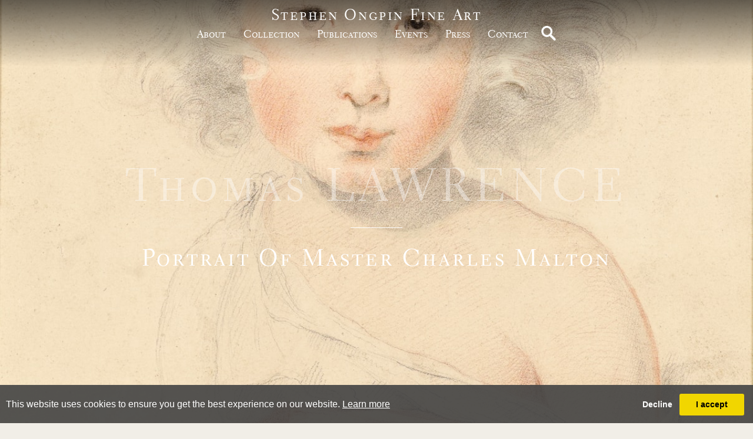

--- FILE ---
content_type: text/html; charset=utf-8
request_url: https://www.stephenongpin.com/object/790830/18216/portrait-of-master-charles-malton
body_size: 20473
content:

<!DOCTYPE html>

<html lang="en" class="Menu HTMLContent Category ArtworkDetails slick                                                                                                                                                                                                                                                                                                                                                                                                                                                                                                               ">
<head>
<title>Thomas LAWRENCE | Portrait of Master Charles Malton</title>
    <meta charset="UTF-8">
    <meta name="viewport" content="width=device-width, initial-scale=1.0, maximum-scale=1">
    <meta http-equiv="X-UA-Compatible" content="ie=edge">
    <meta name="format-detection" content="telephone=no">

        <meta property="og:title" content="Thomas LAWRENCE | Portrait of Master Charles Malton" ><meta property="og:description" content="Thomas Lawrence was particularly admired for his portraits of young children, whom he depicted with great sensitivity and charm. Kenneth Garlick has observed t" ><meta property="og:image" content="https://images.stephenongpin.com/magallery/OngpinMedia/Object/Thomas-LAWRENCE-PortraitofMasterCharlesMalton-1032018T185416.jpg?width=620&a.sharpen=2&format=jpg&quality=75"><meta property="og:image:width" content="620"><meta property="og:image:height" content="975"><meta name="description" content="Thomas Lawrence was particularly admired for his portraits of young children, whom he depicted with great sensitivity and charm. Kenneth Garlick has observed t" />

    <link id="linkFavIcon" rel="shortcut icon" type="image/x-icon" href="/favicon.ico" />

    <link rel="stylesheet" href="/styles/bootstrap-v4.3.1.min.css" async>
    <!-- Global site tag (gtag.js) - Google Analytics -->
    <script async src="https://www.googletagmanager.com/gtag/js?id=UA-49312722-1"></script>
    <script>
        var _localeLang = 'en'
    </script>

        <script>
            window.dataLayer = window.dataLayer || [];
            function gtag() { dataLayer.push(arguments); }
            gtag('js', new Date());

            gtag('config', 'UA-49312722-1');
            gtag('config', 'UA-32070671-42')
        </script>
    <link href="/Media/GeneralMedia/css/general.css?v=1.0" rel="stylesheet">
        <script src="/scripts/jquery-3.2.1.min.js"></script>
    <!--<link rel="stylesheet" type="text/css" href="/ClientPlugins/Frontend/as-fullscreen/as.fullscreen.css?v=1.1">-->
<link rel="stylesheet" href="/ClientPlugins/Frontend/ASZoom/styles/ASZoom.css?v=1.1">
    <link rel="stylesheet" type="text/css" href="/Media/OngpinMedia/Layout/css/slick.css">
    <link rel="stylesheet" type="text/css" href="/Media/OngpinMedia/Layout/css/slick-theme.css">
<link rel="stylesheet" href="/Media/OngpinMedia/Layout/css/remodal.css?v=1.0">
<link rel="stylesheet" href="/Media/OngpinMedia/Layout/css/remodal-default-theme.css?v=1.0">
    <link rel="stylesheet" href="https://cdnjs.cloudflare.com/ajax/libs/izimodal/1.5.1/css/iziModal.min.css">
<link rel="stylesheet" href="/Media/OngpinMedia/Layout/css/ongpin.css?v=3.48">
    
</head>
<body style="overflow-x: hidden">

    <div class="wrapper">
        <div class="header">
<header>
<div class="search mobile">
<a href="javascript:;"><img src="/Media/OngpinMedia/Layout/images/magnifying-glass-white.png" alt="Search"></a>
<input type="text">
</div>
        <div class="logo-area">
            <p><a href="/">Stephen Ongpin Fine Art</a></p>
        </div>
<div class='navigation-area'>
        <nav>
<ul class="menu-2018 "><li class=""><a href="/about">about<span class="menu-description"></span></a><div class="menu-wrapper"></div></li><li class="collection-btn"><a href="javascript:;">Collection<span class="menu-description"></span></a><div class="menu-wrapper"></div></li><li class=""><a href="/publications">publications<span class="menu-description"></span></a><div class="menu-wrapper"></div></li><li class=""><a href="/events">Events<span class="menu-description"></span></a><div class="menu-wrapper"></div></li><li class=""><a href="/press">Press<span class="menu-description"></span></a><div class="menu-wrapper"></div></li><li class=""><a href="/Contact">Contact<span class="menu-description"></span></a><div class="menu-wrapper"></div></li></ul>
</nav>
<div class="search">
<a href="javascript:;"><img src="/Media/OngpinMedia/Layout/images/magnifying-glass-white.png" alt="Search"></a>
<input type="text">
</div></div>
<div class="menu-btn"><a href="javascript:;"></a></div>
</header>        </div>
        <div class="main">
            <div class="left">
            </div>
            <div class="center">

<div class="menu-collection">
    <a class="collection-close" href="javascript:;">&nbsp;</a>
    <div class="inner">
        <div class="title-area w-100">
            <div class="inner">
                <p class="title">Stephen Ongpin Fine Art</p>

                <p class="sub-title">Collection</p>
            </div>
        </div>
        <br />
        <p><a href="/artists" class="parent-item">by artist</a></p>
        <br />

            <div class="list">
                    <p class="parent-item">By period</p>
                        <div class="item" data-categoryId="18200" aa="1">
                            <a href="/inventory/18200">
                                15th &amp; 16th Century Drawings
                            </a>
                        </div>
                        <div class="item" data-categoryId="18201" aa="2">
                            <a href="/inventory/18201">
                                17th Century Drawings
                            </a>
                        </div>
                        <div class="item" data-categoryId="18202" aa="3">
                            <a href="/inventory/18202">
                                18th Century Drawings
                            </a>
                        </div>
                        <div class="item" data-categoryId="18203" aa="4">
                            <a href="/inventory/18203">
                                19th Century Drawings
                            </a>
                        </div>
                        <div class="item" data-categoryId="18204" aa="5">
                            <a href="/inventory/18204">
                                20th Century Drawings
                            </a>
                        </div>
                        <div class="item" data-categoryId="19177" aa="6">
                            <a href="/inventory/19177">
                                21st Century Drawings
                            </a>
                        </div>
            </div>
            <div>&nbsp;</div>
            <div class="list">
                    <p class="parent-item">By country</p>
                        <div class="item" data-categoryId="18218" aa="8">
                            <a href="/inventory/18218">
                                American Drawings
                            </a>
                        </div>
                        <div class="item" data-categoryId="18212" aa="9">
                            <a href="/inventory/18212">
                                British &amp; Irish Drawings
                            </a>
                        </div>
                        <div class="item" data-categoryId="18213" aa="10">
                            <a href="/inventory/18213">
                                Dutch, Flemish &amp; Belgian Drawings
                            </a>
                        </div>
                        <div class="item" data-categoryId="18211" aa="11">
                            <a href="/inventory/18211">
                                French Drawings
                            </a>
                        </div>
                        <div class="item" data-categoryId="18217" aa="12">
                            <a href="/inventory/18217">
                                German &amp; Austrian Drawings
                            </a>
                        </div>
                        <div class="item" data-categoryId="18210" aa="13">
                            <a href="/inventory/18210">
                                Italian Drawings
                            </a>
                        </div>
                        <div class="item" data-categoryId="18219" aa="14">
                            <a href="/inventory/18219">
                                Swiss Drawings
                            </a>
                        </div>
                        <div class="item" data-categoryId="18214" aa="15">
                            <a href="/inventory/18214">
                                Other Countries
                            </a>
                        </div>
            </div>
            <div>&nbsp;</div>
        <p><a href="/under-10000" class="parent-item">Works Under £10,000 GBP</a></p>
        <br />
        <p><a href="/anne-connell" class="parent-item">Works by Anne Connell</a></p>
        <br />
        <p><a href="/notable-sales" class="parent-item">Notable Sales</a></p>
    </div>
</div>

<div class="object-detail">
    <div class="page-header">
        <img class="w-100" src="https://images.stephenongpin.com/magallery/OngpinMedia/Object/Thomas-LAWRENCE-PortraitofMasterCharlesMalton-1032018T185416.jpg?width=1900&amp;height=1900&amp;mode=max&amp;qlt=80&amp;format=jpeg">
        <div class="txt-area">
            <div class="inner">
                    <p class="item-label">Thomas LAWRENCE</p>
                <hr />
                    <p class="item-title">
                        Portrait of Master Charles Malton
                    </p>
            </div>
        </div>
    </div>
    <div class="content">
        <div class="img-area">
            <div class="zoom-main">
                <a href="javascript:;">
                    <img class="img-fluid as-zoom-main" src="https://images.stephenongpin.com/magallery/OngpinMedia/Object/Thomas-LAWRENCE-PortraitofMasterCharlesMalton-1032018T185416.jpg?width=500&height=1000&qlt=80&format=jpg&mode=max" data-src="https://images.stephenongpin.com/magallery/OngpinMedia/Object/Thomas-LAWRENCE-PortraitofMasterCharlesMalton-1032018T185416.jpg?width=155&height=300&qlt=80&format=jpg&mode=max" />
                </a>
            </div>
                    </div>

        <div class="txt-area">
            <div class="buttons">
                <a href="/PrintObjectPdf/index?objectID=790830" target="_blank">
                    <img src="/media/OngpinMedia/layout/images/print.svg" />
                </a>
                <a href="javascript:;" class="addthis_button">
                    <img src="/media/OngpinMedia/layout/images/share.svg" />
                </a>
            </div>
                <div class="title-area w-100">
                    <div class="inner">
                        <p class="title">Thomas LAWRENCE</p>
                            <p class="sub-title">
                                (Bristol 1769 - London 1830)
                            </p>
                    </div>
                </div>
                                <p class="obj-title">Portrait of Master Charles Malton</p>
                        <div class="sold-dot">Sold</div>
                    <div class="obj-shortdesc">Pencil, with red and brown chalks. <br>Traces of an inscription in brown ink at the extreme lower left. <br>Inscribed Charles Malton / Lawrence on the verso.<br>293 x 194 mm. (11 1/2 x 7 5/8 in.)<br><br>ACQUIRED BY THE PRINCETON UNIVERSITY ART MUSEUM, PRINCETON, NJ.<br></div>
            <div class="btn-area">
                <a href="#enquire">enquire</a>

                    <a href="javascript:;" class="active" data-btn="long-desc">Read description</a>
                                        <a href="javascript:;" data-btn="artist-bio">read biography</a>
            </div>

                <div class="active tab-content" data-btn="long-desc">
                    <div class="outer">
                        <div class="inner"><div>Thomas Lawrence was particularly admired for his portraits of young children, whom he depicted with great sensitivity and charm. Kenneth Garlick has observed that ‘Lawrence was noted for his success not only in drawing children but also in identifying with them. They loved him, and his quick, sympathetic eye could catch their movements to perfection.’ This striking drawing is a portrait of the young Charles Malton, born in 1788 and the son of the scene painter and architectural draughtsman Thomas Malton the Younger (1748-1804). In later years, Charles Malton would study architecture with Sir John Soane. Although he won a silver medal for architecture at the Royal Academy in 1807, there is no evidence that the younger Malton ever worked as an architect. <br><br><br><br>Many of Lawrence’s portrait drawings, and especially those of children, were reproduced as prints, often at the artist’s instigation. For much of the last two decades of his career, Lawrence commissioned the engraver Frederick Christian Lewis (1779-1856) to reproduce many of his finest portrait drawings in the form of stipple engravings, both to serve as a record of them and also as a means of disseminating his most significant and appealing works to the public at large. Lewis was to be occupied almost exclusively on prints after Lawrence’s work until the artist’s death in 1830. The present sheet was one of those later reproduced by Lewis, with the stipple engraving published by Colnaghi in 18315. The print bears the inscription ‘A Portrait / by Sir Thomas Lawrence PRA at the Age of 20 / from the original drawing in the possession of Charles Malton Esqre.’ <br><br><br><br>This drawing was once in the collection of the English art dealer and collector Edwin Marriott Hodgkins (1860-1932), who worked from premises in London, Paris and New York, and was exhibited by him in his New York gallery in 1911. In the same year Hodgkins presented a small group of seven English drawings from his collection to the Louvre, including works by Richard Cosway, John Downman and Lord Leighton, as well as one drawing by Lawrence; a portrait of Charlotte Augusta, Princess of Wales. <br><br><br><br> </div></div>
                        <div class='read-more-desc'>
                            <a href='javascript:;'>read more</a>
                        </div>
                    </div>
                </div>
                                <div class="tab-content" data-btn="artist-bio">
                        <div class="outer">
                            <div class="inner"><div><br><br><br><br>The leading portrait painter of his generation in England, and indeed arguably in Europe, Sir Thomas Lawrence was, from his early childhood, recognized as a brilliant and gifted draughtsman, and it was through his drawings that he established his initial reputation. (When he first exhibited at the Royal Academy in 1787 he showed a total of seven works, all of which were drawings or pastels.) Indeed, his abilities as a draughtsman are all the more notable in that it was a skill in which he was, for the most part, self-taught. <br><br><br><br>The importance of drawing in Lawrence’s artistic process throughout his career cannot be overstated. He began each portrait painting by drawing in oiled black chalk on the canvas, and also created a large number of both preparatory studies and autonomous portrait drawings, deftly executed in red and black chalks. As Cosmo Monkhouse noted of Lawrence, ‘As a draughtsman, especially of faces and hands, he is scarcely equaled by any English artist…His most perfect works are his drawings in crayon and pencil, which he continued to execute throughout his life.’ More recently, Michael Levey has further noted of the artist that, ‘It is not just that Lawrence had been profoundly trained – self-trained – as a draughtsman and that he continued to draw expertly throughout his life. For him, drawing was the method by whereby he pinned down his prime visual sensations.’ <br><br><br><br>Lawrence’s ability as a draughtsman continued to be praised long after his death. Writing in 1913, one noted art critic wrote that, ‘Of the many who admire Sir Thomas Lawrence, as one of the most individual and fascinating of English portrait painters, few realise that he was greater with the pencil than with the brush; and that the grace and elegance which characterise his art are more superbly expressed in the delicate tints of water-colour than in the heavier, more solid, and more opaque oil pigments…Lawrence thought in pencil what he expressed in oil. Unlike his great contemporaries and predecessors, he found it necessary to make elaborate drawings from his sitters before setting down their likeness in color. Thus it is almost only in his drawings that he attained that perfect ease and spontaneity of expression which is the hall-mark of a great master.’ <br><br><br><br>It has been noted that, among Lawrence’s contemporaries, perhaps only Jean-Baptiste-Dominique Ingres in France may be said to have been his equal as a draughtsman in the delicacy and precision of his technique. It was also Lawrence’s close study and appreciation of the great draughtsmen of the past that led him, once he had achieved considerable success, to assemble one of the finest collection of Old Master drawings ever put together in Britain.<br><br> </div></div>
                            <div class='read-more-desc'>
                                <a href='javascript:;'>read more</a>
                            </div>
                        </div>
                    </div>
                                <p class="lbl">Provenance</p>
                    <div class="txt">Thomas Malton the Younger, London
By descent to his son, Charles Malton (the sitter)
Edwin Marriott Hodgkins, London and Paris, by 1911
His sale, London, Christie’s, 29 June 1917, lot 67 (unsold at 160 gns.)
Anonymous sale, Paris, Galerie Charpentier, 24 May 1955, lot 129.<br>
</div>
                    <p class="lbl">Literature</p>
                    <div class="txt">Algernon Graves, ‘A Catalogue of the Exhibited and Engraved Works of Sir Thomas Lawrence, P.R.A.’, in Lord Ronald Sutherland Gower, Sir Thomas Lawrence, London, 1900, p.148; George Somes Layard, ed., Sir Thomas Lawrence’s Letter-Bag, London, 1906, engraving illustrated facing page 70; ‘The American Collector and Connoisseur: A Collection of Early English Drawings of the 18th Century’ [editorial], Arts & Decoration, January 1912, p.111; Sir Walter Armstrong, Lawrence, London, 1913, p.185 (‘Malton, Charles. Son of Thomas Malton, the architectural painter...Chalk drawing. Boy of 6 or 7. Standing, facing, nearly full face. Enormous shock of hair. Signed “T. Lawrence, April, 1790.”’); Kenneth Garlick, ‘A catalogue of the paintings, drawings and pastels of Sir Thomas Lawrence’, The Walpole Society, Vol.XXXIX (1962-1964), 1964, p.236; Phillip H. Highfill, Jr. et al, A Biographical Dictionary of Actors, Actresses, Musicians, Dancers, Managers & Other Stage Personnel in London, 1660-1800, Vol.10, Carbondale and Edwardsville, 1984, p.66.<br><br><br><br></div>
                    <p class="lbl">Exhibition</p>
                    <div class="txt">London, Royal Academy, 1791, no.516 (as Portrait of a Child); New York, Hodgkins Galleries, A Collection of Early English Drawings of the 18th Century, 1911. <br><br><br><br></div>

        </div>
    </div>
        <div class="artist-objects">
            <div class="title-area">
                <div class="inner">
                    <p class="title">Additional Works</p>
                    <p class="sub-title">
                        &nbsp;
                    </p>
                </div>
            </div>
            <div class="list">
                    <div class="item">
                        <a class="inner" href="/object/790412/0/portrait-of-a-young-boy">
                            <div class="img-area">
                                <img class="img-fluid" src="https://images.stephenongpin.com/magallery/OngpinMedia/Object/636813112066997367.jpg?width=490&height=490&qlt=80&mode=pad&bgcolor=F1EEE7" alt="Alternate Text" />
                            </div>
                            <div class="txt-area">
                                <p class="artist-name">Thomas LAWRENCE</p>
                                <p class="item-title">Portrait of a Young Boy</p>
                            </div>
                        </a>
                    </div>
                    <div class="item">
                        <a class="inner" href="/object/855592/0/thomas-lawrence-bristol-1769-london">
                            <div class="img-area">
                                <img class="img-fluid" src="https://images.stephenongpin.com/magallery/OngpinMedia/Object/637741274944541489.jpg?width=490&height=490&qlt=80&mode=pad&bgcolor=F1EEE7" alt="Alternate Text" />
                            </div>
                            <div class="txt-area">
                                <p class="artist-name">Thomas LAWRENCE</p>
                                <p class="item-title">The Beautiful Washerwoman</p>
                            </div>
                        </a>
                    </div>
            </div>
        </div>
</div>
<div class="remodal" data-remodal-id="enquire">
    <button data-remodal-action="close" class="remodal-close"></button>
        <h2>
            Thomas LAWRENCE
        </h2>
        <h3>
            Portrait of Master Charles Malton
        </h3>
    <form method="post" id="contactDealerForObjectForm" class="form-contact">
<input data-val="true" data-val-length="This field must have minimum 3 and maximum 50 characters" data-val-length-max="50" data-val-length-min="3" data-val-required="Please enter your name" id="UserName" name="UserName" placeholder="NAME" type="text" value="" /><span class="field-validation-valid" data-valmsg-for="UserName" data-valmsg-replace="true"></span><input data-val="true" data-val-email="The email address you entered is invalid" data-val-required="This field is required" id="Email" name="Email" placeholder="EMAIL" type="text" value="" /><span class="field-validation-valid" data-valmsg-for="Email" data-valmsg-replace="true"></span><input id="Phone" name="Phone" placeholder="PHONE" type="text" value="" /><textarea cols="20" data-val="true" data-val-length="This field must have minimum 5 and maximum 1000 characters" data-val-length-max="1000" data-val-length-min="5" data-val-required="This field is required" id="Comment" name="Comment" placeholder="MESSAGE" rows="2">
</textarea><span class="field-validation-valid" data-valmsg-for="Comment" data-valmsg-replace="true"></span>        <button type="button" id="captcha2" data-sitekey="6LeUnzQUAAAAABmwbGN5-XRPrukNJCOyutJhM6a_" data-formid="contactDealerForObjectForm" class="bn-form-submit bn-02 send g-recaptcha invisible-recaptcha">enquire</button>
</form>
    <a class="hidden-close" href="#"></a>
</div>





            </div>
            <div class="right">
            </div>
        </div>
        <div class="footer">
<footer class="text-center">
<div class="logo-area">
<p>Stephen Ongpin Fine Art</p>
</div>

<p class="txt">82 Park Street<br />
London W1K 6NH<br />
UK<br />
<br />
Tel: +44 (0)20 7930 8813<br />
<br />
<a href="mailto:info@stephenongpinfineart.com">info@stephenongpinfineart.com</a></p>

<div class="social"><a href="https://www.facebook.com/StephenOngpinFineArt" target="_blank"><img src="/Media/OngpinMedia/Layout/images/facebook-new.svg" /></a> <a href="https://www.instagram.com/stephenongpinfineart/" target="_blank"><img src="/Media/OngpinMedia/Layout/images/instagram-black.svg" /></a> <a href="https://twitter.com/StephenOngpin" target="_blank"><img src="/Media/OngpinMedia/Layout/images/twitter.svg" /></a></div>

<p class="bottom"><a href="#privacy-policy">Privacy &amp; Cookie Policy</a> - <a href="#terms-and-conditions">Terms and Conditions</a></p>
</footer>
<div class="iziModal " id="privacy-policy"><a class="iziModal-button-close" data-izimodal-close="" href="javascript:;">X</a>
<div class="title-area">
<div class="inner">
<p class="title">Collection</p>

<p class="sub-title">&nbsp;</p>
</div>
</div>

<div class="txt">This privacy policy applies between you, the User of this Website and Stephen Ongpin Fine Art Limited, the owner and provider of this Website. Stephen Ongpin Fine Art Limited takes the privacy of your information very seriously. This privacy policy applies to our use of any and all Data collected by us or provided by you in relation to your use of the Website.<br />
<strong>Please read this privacy policy carefully</strong><br />
<br />
&nbsp;
<h3><strong>Definitions and interpretation</strong></h3>
1.&nbsp;&nbsp;&nbsp;In this privacy policy, the following definitions are used:

<table>
	<tbody>
		<tr>
			<td>Data</td>
			<td>collectively all information that you submit to Stephen Ongpin Fine Art Limited via the Website. This definition incorporates, where applicable, the definitions provided in the Data Protection Laws;</td>
		</tr>
		<tr>
			<td>Cookies</td>
			<td>a small text file placed on your computer by this Website when you visit certain parts of the Website and /or when you use certain features of the Website. Details of the cookies used by this Website are set out in the clause below (<strong>Cookies</strong>);</td>
		</tr>
		<tr>
			<td>Data Protection Laws</td>
			<td>any applicable law relating to the processing of personal Data, including but not limited to the Directive 96/46/EC (Data Protection Directive) or the GDPR, and any national implementing laws, regulations and secondary legislation, for as long as the GDPR is effective in the UK;</td>
		</tr>
		<tr>
			<td>GDPR</td>
			<td>the General Data Protection Regulation (EU) 2016/679;</td>
		</tr>
		<tr>
			<td>Stephen Ongpin Fine Art Limited, we or us</td>
			<td>Stephen Ongpin Fine Art Limited, a company incorporated in England and Wales with registered number 08879095 whose registered office is at 8 Rodborough Road, London, NW11 8RY;</td>
		</tr>
		<tr>
			<td>UK and EU Cookie Law</td>
			<td>the Privacy and Electronic Communications (EC Directive) Regulations 2003 as amended by the Privacy and Electronic Communications (EC Directive) (Amendment) Regulations 2011;</td>
		</tr>
		<tr>
			<td>User or you</td>
			<td>any third party that accesses the Website and is not either (i) employed by Stephen Ongpin Fine Art Limited and acting in the course of their employment or (ii) engaged as a consultant or otherwise providing services to Stephen Ongpin Fine Art Limited and accessing the Website in connection with the provision of such services; and</td>
		</tr>
		<tr>
			<td>Website</td>
			<td>the website that you are currently using, www.stephenongpinfineart.com, and any sub-domains of this site unless expressly excluded by their own terms and conditions.</td>
		</tr>
	</tbody>
</table>
<br />
2.&nbsp;&nbsp;&nbsp;In this privacy policy, unless the context requires a different interpretation:
<ul>
	<li>the singular includes the plural and vice versa;</li>
	<li>references to sub-clauses, clauses, schedules or appendices are to sub-clauses, clauses, schedules or appendices of this privacy policy;</li>
	<li>a reference to a person includes firms, companies, government entities, trusts and partnerships;</li>
	<li>&quot;including&quot; is understood to mean &quot;including without limitation&quot;;</li>
	<li>reference to any statutory provision includes any modification or amendment of it;</li>
	<li>the headings and sub-headings do not form part of this privacy policy.</li>
</ul>
&nbsp;

<h3><strong>Scope of this privacy policy</strong></h3>
3.&nbsp;&nbsp;&nbsp;This privacy policy applies only to the actions of Stephen Ongpin Fine Art Limited and Users with respect to this Website. It does not extend to any websites that can be accessed from this Website including, but not limited to, any links we may provide to social media websites.<br />
<br />
4.&nbsp;&nbsp;&nbsp;For purposes of the applicable Data Protection Laws, Stephen Ongpin Fine Art Limited is the &quot;data controller&quot;. This means that Stephen Ongpin Fine Art Limited determines the purposes for which, and the manner in which, your Data is processed.<br />
<br />
&nbsp;
<h3><strong>Data collected</strong></h3>
5.&nbsp;&nbsp;&nbsp;We may collect the following Data, which includes personal Data, from you:

<ul>
	<li>name;</li>
	<li>date of birth;</li>
	<li>gender;</li>
	<li>contact Information such as email addresses and telephone numbers;</li>
	<li>IP address (automatically collected);</li>
	<li>web browser type and version (automatically collected);</li>
	<li>operating system (automatically collected);</li>
</ul>
in each case, in accordance with this privacy policy.<br />
<br />
&nbsp;
<h3><strong>How we collect Data</strong></h3>
6.&nbsp;&nbsp;&nbsp;We collect Data in the following ways:

<ul>
	<li>data is given to us by you ; and</li>
	<li>data is collected automatically</li>
</ul>
&nbsp;

<h3><strong>Data that is given to us by you</strong></h3>
7.&nbsp;&nbsp;&nbsp;Stephen Ongpin Fine Art Limited will collect your Data in a number of ways, for example:

<ul>
	<li>when you contact us through the Website, by telephone, post, e-mail or through any other means;</li>
	<li>when you make payments to us, through this Website or otherwise; is collected automatically</li>
	<li>when you elect to receive marketing communications from us;</li>
	<li>when you use our services;</li>
</ul>
in each case, in accordance with this privacy policy.<br />
<br />
&nbsp;
<h3><strong>Data that is collected automatically</strong></h3>
8.&nbsp;&nbsp;&nbsp;To the extent that you access the Website, we will collect your Data automatically, for example:

<ul>
	<li>we automatically collect some information about your visit to the Website. This information helps us to make improvements to Website content and navigation, and includes your IP address, the date, times and frequency with which you access the Website and the way you use and interact with its content.</li>
	<li>we will collect your Data automatically via cookies, in line with the cookie settings on your browser. For more information about cookies, and how we use them on the Website, see the section below, headed &quot;Cookies&quot;</li>
</ul>
&nbsp;

<h3><strong>Our use of Data </strong></h3>
9.&nbsp;&nbsp;&nbsp;Any or all of the above Data may be required by us from time to time in order to provide you with the best possible service and experience when using our Website. Specifically, Data may be used by us for the following reasons:

<ul>
	<li>internal record keeping;</li>
	<li>transmission by email of marketing materials that may be of interest to you;</li>
</ul>
in each case, in accordance with this privacy policy<br />
<br />
10.&nbsp;&nbsp;&nbsp;We may use your Data for the above purposes if we deem it necessary to do so for our legitimate interests. If you are not satisfied with this, you have the right to object in certain circumstances (see the section headed &quot;Your rights&quot; below).<br />
<br />
11.&nbsp;&nbsp;&nbsp;For the delivery of direct marketing to you via e-mail, we&#39;ll need your consent, whether via an opt-in or soft-opt-in:
<ul>
	<li>soft opt-in consent is a specific type of consent which applies when you have previously engaged with us (for example, you contact us to ask us for more details about a particular product/service, and we are marketing similar products/services). Under &quot;soft opt-in&quot; consent, we will take your consent as given unless you opt-out.</li>
	<li>for other types of e-marketing, we are required to obtain your explicit consent; that is, you need to take positive and affirmative action when consenting by, for example, checking a tick box that we&#39;ll provide.</li>
	<li>if you are not satisfied about our approach to marketing, you have the right to withdraw consent at any time. To find out how to withdraw your consent, see the section headed &quot;Your rights&quot; below.</li>
</ul>
&nbsp;

<h3><strong>Who we share Data with</strong></h3>
12.&nbsp;&nbsp;&nbsp;We may share your Data with the following groups of people for the following reason

<ul>
	<li>our employees, agents and/or professional advisors - to obtain advice from professional advisers;</li>
	<li>relevant authorities - in accordance with applicable rules and regulations to facilitate the detection of crime or the collection of taxes or duties;</li>
</ul>
in each case, in accordance with this privacy policy.<br />
<br />
&nbsp;
<h3><strong>Keeping Data secure</strong></h3>
13.&nbsp;&nbsp;&nbsp;We will use technical and organisational measures to safeguard your Data, for example:

<ul>
	<li>access to your account is controlled by a password and a user name that is unique to you</li>
	<li>we store your Data on secure servers.</li>
	<li>payment details are encrypted using SSL technology (typically you will see a lock icon or green address bar (or both) in your browser when we use this technology.</li>
</ul>
<br />
14.&nbsp;&nbsp;&nbsp;Technical and organisational measures include measures to deal with any suspected data breach. If you suspect any misuse or loss or unauthorised access to your Data, please let us know immediately by contacting us via this e-mail address: <a href="mailto:Info@stephenongpinfineart.com">Info@stephenongpinfineart.com</a>.<br />
<br />
15.&nbsp;&nbsp;&nbsp;If you want detailed information from Get Safe Online on how to protect your information and your computers and devices against fraud, identity theft, viruses and many other online problems, please visit www.getsafeonline.org. Get Safe Online is supported by HM Government and leading businesses.<br />
<br />
&nbsp;
<h3><strong>Your rights</strong></h3>
18.&nbsp;&nbsp;&nbsp;You have the following rights in relation to your Data:

<ul>
	<li><strong>Right to access -</strong> the right to request (i) copies of the information we hold about you at any time, or (ii) that we modify, update or delete such information. If we provide you with access to the information we hold about you, we will not charge you for this, unless your request is &quot;manifestly unfounded or excessive.&quot; Where we are legally permitted to do so, we may refuse your request. If we refuse your request, we will tell you the reasons why.</li>
	<li><strong>Right to correct -</strong> the right to have your Data rectified if it is inaccurate or incomplete</li>
	<li><strong>Right to erase -</strong> the right to request that we delete or remove your Data from our systems.</li>
	<li><strong>Right to restrict our use of your Data - </strong> the right to &quot;block&quot; us from using your Data or limit the way in which we can use it.</li>
	<li><strong>Right to data portability -</strong> the right to request that we move, copy or transfer your Data.</li>
	<li><strong>Right to object -</strong> the right to object to our use of your Data including where we use it for our legitimate interests.</li>
</ul>
<br />
19.&nbsp;&nbsp;&nbsp;To make enquiries, exercise any of your rights set out above, or withdraw your consent to the processing of your Data (where consent is our legal basis for processing your Data), please contact us via this e-mail address: <a href="mailto:Info@stephenongpinfineart.com">Info@stephenongpinfineart.com</a>.<br />
<br />
20.&nbsp;&nbsp;&nbsp;If you are not satisfied with the way a complaint you make in relation to your Data is handled by us, you may be able to refer your complaint to the relevant data protection authority. For the UK, this is the Information Commissioner&#39;s Office (ICO). The ICO&#39;s contact details can be found on their website at <a href="https://ico.org.uk/" target="_blank">https://ico.org.uk/</a>.<br />
<br />
21.&nbsp;&nbsp;&nbsp;It is important that the Data we hold about you is accurate and current. Please keep us informed if your Data changes during the period for which we hold it.<br />
<br />
&nbsp;
<h3><strong>Links to other websites </strong></h3>
22.&nbsp;&nbsp;&nbsp;This Website may, from time to time, provide links to other websites. We have no control over such websites and are not responsible for the content of these websites. This privacy policy does not extend to your use of such websites. You are advised to read the privacy policy or statement of other websites prior to using them.<br />
<br />
&nbsp;
<h3><strong>Changes of business ownership and control</strong></h3>
23.&nbsp;&nbsp;&nbsp;Stephen Ongpin Fine Art Limited may, from time to time, expand or reduce our business and this may involve the sale and/or the transfer of control of all or part of Stephen Ongpin Fine Art Limited. Data provided by Users will, where it is relevant to any part of our business so transferred, be transferred along with that part and the new owner or newly controlling party will, under the terms of this privacy policy, be permitted to use the Data for the purposes for which it was originally supplied to us.<br />
<br />
24.&nbsp;&nbsp;&nbsp;We may also disclose Data to a prospective purchaser of our business or any part of it. 25.&nbsp;&nbsp;&nbsp;In the above instances, we will take steps with the aim of ensuring your privacy is protected.<br />
<br />
&nbsp;
<h3><strong>Cookies</strong></h3>
26.&nbsp;&nbsp;&nbsp;This Website may place and access certain Cookies on your computer. Stephen Ongpin Fine Art Limited uses Cookies to improve your experience of using the Website and to improve our range of products and services. Stephen Ongpin Fine Art Limited has carefully chosen these Cookies and has taken steps to ensure that your privacy is protected and respected at all times.<br />
<br />
27.&nbsp;&nbsp;&nbsp;All Cookies used by this Website are used in accordance with current UK and EU Cookie Law.<br />
<br />
28.&nbsp;&nbsp;&nbsp;Before the Website places Cookies on your computer, you will be presented with a message bar requesting your consent to set those Cookies. By giving your consent to the placing of Cookies, you are enabling Stephen Ongpin Fine Art Limited to provide a better experience and service to you. You may, if you wish, deny consent to the placing of Cookies; however certain features of the Website may not function fully or as intended.<br />
<br />
29.&nbsp;&nbsp;&nbsp;This Website may place the following Cookies:
<table>
	<tbody>
		<tr>
			<th>Type of Cookie</th>
			<th>Purpose</th>
		</tr>
		<tr>
			<td>Strictly necessary cookies</td>
			<td>These are cookies that are required for the operation of our website. They include, for example, cookies that enable you to log into secure areas of our website, use a shopping cart or make use of e-billing services.</td>
		</tr>
		<tr>
			<td>Analytical/performance cookies</td>
			<td>They allow us to recognise and count the number of visitors and to see how visitors move around our website when they are using it. This helps us to improve the way our website works, for example, by ensuring that users are finding what they are looking for easily.</td>
		</tr>
	</tbody>
</table>
<br />
30.&nbsp;&nbsp;&nbsp;You can find a list of Cookies that we use in the Cookies Schedule.<br />
<br />
31.&nbsp;&nbsp;&nbsp;You can choose to enable or disable Cookies in your internet browser. By default, most internet browsers accept Cookies but this can be changed. For further details, please consult the help menu in your internet browser.<br />
<br />
32.&nbsp;&nbsp;&nbsp;You can choose to delete Cookies at any time; however you may lose any information that enables you to access the Website more quickly and efficiently including, but not limited to, personalisation settings.<br />
<br />
33.&nbsp;&nbsp;&nbsp;It is recommended that you ensure that your internet browser is up-to-date and that you consult the help and guidance provided by the developer of your internet browser if you are unsure about adjusting your privacy settings.<br />
<br />
34.&nbsp;&nbsp;&nbsp;For more information generally on cookies, including how to disable them, please refer to aboutcookies.org. You will also find details on how to delete cookies from your computer.<br />
<br />
&nbsp;
<h3><strong>General</strong></h3>
35.&nbsp;&nbsp;&nbsp;You may not transfer any of your rights under this privacy policy to any other person. We may transfer our rights under this privacy policy where we reasonably believe your rights will not be affected.<br />
<br />
36.&nbsp;&nbsp;&nbsp;If any court or competent authority finds that any provision of this privacy policy (or part of any provision) is invalid, illegal or unenforceable, that provision or part-provision will, to the extent required, be deemed to be deleted, and the validity and enforceability of the other provisions of this privacy policy will not be affected.<br />
<br />
37.&nbsp;&nbsp;&nbsp;Unless otherwise agreed, no delay, act or omission by a party in exercising any right or remedy will be deemed a waiver of that, or any other, right or remedy.<br />
<br />
38.&nbsp;&nbsp;&nbsp;This Agreement will be governed by and interpreted according to the law of England and Wales. All disputes arising under the Agreement will be subject to the exclusive jurisdiction of the English and Welsh courts.<br />
<br />
&nbsp;
<h3><strong>Changes to this privacy policy</strong></h3>
39.&nbsp;&nbsp;&nbsp;Stephen Ongpin Fine Art Limited reserves the right to change this privacy policy as we may deem necessary from time to time or as may be required by law. Any changes will be immediately posted on the Website and you are deemed to have accepted the terms of the privacy policy on your first use of the Website following the alterations.<br />
<br />
You may contact Stephen Ongpin Fine Art Limited by email at <a href="mailto:Info@stephenongpinfineart.com">Info@stephenongpinfineart.com</a>.<br />
<br />
&nbsp;
<h3><strong>Attribution</strong></h3>
40.&nbsp;&nbsp;&nbsp;. This privacy policy was created using a document from <a href="https://www.rocketlawyer.com/gb/en" target="_blank">Rocket Lawyer</a>. <strong>01 January 2020</strong><br />
<br />
&nbsp;
<h3><strong>Cookies</strong></h3>
Below is a list of the cookies that we use. We have tried to ensure this is complete and up to date, but if you think that we have missed a cookie or there is any discrepancy, please let us know. Strictly necessary We use the following strictly necessary cookies:

<table>
	<tbody>
		<tr>
			<th>Description of Cookie</th>
			<th>Purpose</th>
		</tr>
		<tr>
			<td>Cookie Guard</td>
			<td>This cookie is essential for storing the status of your cookie choices whilst using the site</td>
		</tr>
		<tr>
			<td>ASP.NET Session</td>
			<td>This cookie is used to track important logical information for the smooth operation of the site</td>
		</tr>
		<tr>
			<td>ASP.NET User Roles</td>
			<td>This cookie is used to store information about authenticated user roles</td>
		</tr>
	</tbody>
</table>
<br />
<br />
Analytical/performance We use the following analytical/performance cookies:
<table>
	<tbody>
		<tr>
			<th>Description of Cookie</th>
			<th>Purpose</th>
		</tr>
		<tr>
			<td>Google Analytics</td>
			<td>These cookies are used to collect information about how visitors use our site. We use this information to compile reports and to help us improve the site. These cookies collect information in an anonymous form, including the number of visitors to the site, where visitors have come to the site from and pages they visited.</td>
		</tr>
		<tr>
			<td>Recently Viewed Artworks</td>
			<td>This cookie is used to store information about your recently viewed artworks</td>
		</tr>
	</tbody>
</table>
</div>
</div>
<div class="iziModal " id="terms-and-conditions"><a class="iziModal-button-close" data-izimodal-close="" href="javascript:;">X</a>
<div class="title-area">
<div class="inner">
<p class="title">Terms and Conditions of use</p>

<p class="sub-title">&nbsp;</p>
</div>
</div>

<div class="txt">
<h3><strong>Introduction</strong></h3>
These terms and conditions apply between you, the User of this Website (including any sub-domains, unless expressly excluded by their own terms and conditions), and Stephen Ongpin Fine Art Ltd., the owner and operator of this Website. Please read these terms and conditions carefully, as they affect your legal rights. Your agreement to comply with and be bound by these terms and conditions is deemed to occur upon your first use of the Website. If you do not agree to be bound by these terms and conditions, you should stop using the Website immediately.<br />
In these terms and conditions, <strong>User</strong> or <strong>Users</strong> means any third party that accesses the Website and is not either (i) employed by Stephen Ongpin Fine Art Ltd. and acting in the course of their employment or (ii) engaged as a consultant or otherwise providing services to Stephen Ongpin Fine Art Ltd. and accessing the Website in connection with the provision of such services.<br />
You must be at least 18 years of age to use this Website. By using the Website and agreeing to these terms and conditions, you represent and warrant that you are at least 18 years of age.<br />
<br />
&nbsp;
<h3><strong>Intellectual property and acceptable use </strong></h3>
1.&nbsp;&nbsp;&nbsp;All Content included on the Website, unless uploaded by Users, is the property of Stephen Ongpin Fine Art Ltd., our affiliates or other relevant third parties. In these terms and conditions, Content means any text, graphics, images, audio, video, software, data compilations, page layout, underlying code and software and any other form of information capable of being stored in a computer that appears on or forms part of this Website, including any such content uploaded by Users. By continuing to use the Website you acknowledge that such Content is protected by copyright, trademarks, database rights and other intellectual property rights. Nothing on this site shall be construed as granting, by implication, estoppel, or otherwise, any license or right to use any trademark, logo or service mark displayed on the site without the owner&#39;s prior written permission<br />
<br />
2.&nbsp;&nbsp;&nbsp;You may, for your own personal, non-commercial use only, do the following:
<ul>
	<li>retrieve, display and view the Content on a computer screen</li>
	<li>print one copy of the Content</li>
</ul>
<br />
3.&nbsp;&nbsp;&nbsp;You must not otherwise reproduce, modify, copy, distribute or use for commercial purposes any Content without the written permission of Stephen Ongpin Fine Art Ltd..<br />
<br />
&nbsp;
<h3><strong>Prohibited use</strong></h3>
4.&nbsp;&nbsp;&nbsp;You may not use the Website for any of the following purposes:

<ul>
	<li>in any way which causes, or may cause, damage to the Website or interferes with any other person&#39;s use or enjoyment of the Website;</li>
	<li>in any way which is harmful, unlawful, illegal, abusive, harassing, threatening or otherwise objectionable or in breach of any applicable law, regulation, governmental order;</li>
	<li>making, transmitting or storing electronic copies of Content protected by copyright without the permission of the owner.</li>
</ul>
<br />
<br />
&nbsp;
<h3><strong>Links to other websites </strong></h3>
5.&nbsp;&nbsp;&nbsp;This Website may contain links to other sites. Unless expressly stated, these sites are not under the control of Stephen Ongpin Fine Art Ltd. or that of our affiliates.<br />
<br />
6.&nbsp;&nbsp;&nbsp;We assume no responsibility for the content of such Websites and disclaim liability for any and all forms of loss or damage arising out of the use of them.<br />
<br />
7.&nbsp;&nbsp;&nbsp;The inclusion of a link to another site on this Website does not imply any endorsement of the sites themselves or of those in control of them.<br />
<br />
&nbsp;
<h3><strong>Availability of the Website and disclaimers</strong></h3>
8.&nbsp;&nbsp;&nbsp;Any online facilities, tools, services or information that Stephen Ongpin Fine Art Ltd. makes available through the Website (the Service) is provided &quot;as is&quot; and on an &quot;as available&quot; basis. We give no warranty that the Service will be free of defects and/or faults. To the maximum extent permitted by the law, we provide no warranties (express or implied) of fitness for a particular purpose, accuracy of information, compatibility and satisfactory quality. Stephen Ongpin Fine Art Ltd. is under no obligation to update information on the Website.<br />
<br />
9.&nbsp;&nbsp;&nbsp;Whilst Stephen Ongpin Fine Art Ltd. uses reasonable endeavours to ensure that the Website is secure and free of errors, viruses and other malware, we give no warranty or guaranty in that regard and all Users take responsibility for their own security, that of their personal details and their computers.<br />
<br />
10.&nbsp;&nbsp;&nbsp;Stephen Ongpin Fine Art Ltd. accepts no liability for any disruption or non-availability of the Website.<br />
<br />
11.&nbsp;&nbsp;&nbsp;Stephen Ongpin Fine Art Ltd. reserves the right to alter, suspend or discontinue any part (or the whole of) the Website including, but not limited to, any products and/or services available. These terms and conditions shall continue to apply to any modified version of the Website unless it is expressly stated otherwise.<br />
<br />
&nbsp;
<h3><strong>Limitation of liability</strong></h3>
12.&nbsp;&nbsp;&nbsp;Nothing in these terms and conditions will: (a) limit or exclude our or your liability for death or personal injury resulting from our or your negligence, as applicable; (b) limit or exclude our or your liability for fraud or fraudulent misrepresentation; or (c) limit or exclude any of our or your liabilities in any way that is not permitted under applicable law.<br />
<br />
13.&nbsp;&nbsp;&nbsp;We will not be liable to you in respect of any losses arising out of events beyond our reasonable control.<br />
<br />
14.&nbsp;&nbsp;&nbsp;To the maximum extent permitted by law, Stephen Ongpin Fine Art Ltd. accepts no liability for any of the following:
<ul>
	<li>any business losses, such as loss of profits, income, revenue, anticipated savings, business, contracts, goodwill or commercial opportunities;</li>
	<li>loss or corruption of any data, database or software;</li>
	<li>any special, indirect or consequential loss or damage.</li>
</ul>
&nbsp;

<h3><strong>General</strong></h3>
15.&nbsp;&nbsp;&nbsp;You may not transfer any of your rights under these terms and conditions to any other person. We may transfer our rights under these terms and conditions where we reasonably believe your rights will not be affected.<br />
<br />
16.&nbsp;&nbsp;&nbsp;These terms and conditions may be varied by us from time to time. Such revised terms will apply to the Website from the date of publication. Users should check the terms and conditions regularly to ensure familiarity with the then current version.<br />
<br />
17.&nbsp;&nbsp;&nbsp;These terms and conditions contain the whole agreement between the parties relating to its subject matter and supersede all prior discussions, arrangements or agreements that might have taken place in relation to the terms and conditions.<br />
<br />
18.&nbsp;&nbsp;&nbsp;The Contracts (Rights of Third Parties) Act 1999 shall not apply to these terms and conditions and no third party will have any right to enforce or rely on any provision of these terms and conditions.<br />
<br />
19.&nbsp;&nbsp;&nbsp;If any court or competent authority finds that any provision of these terms and conditions (or part of any provision) is invalid, illegal or unenforceable, that provision or part-provision will, to the extent required, be deemed to be deleted, and the validity and enforceability of the other provisions of these terms and conditions will not be affected.<br />
<br />
20.&nbsp;&nbsp;&nbsp;Unless otherwise agreed, no delay, act or omission by a party in exercising any right or remedy will be deemed a waiver of that, or any other, right or remedy.<br />
<br />
21.&nbsp;&nbsp;&nbsp;This Agreement shall be governed by and interpreted according to the law of England and Wales and all disputes arising under the Agreement (including non-contractual disputes or claims) shall be subject to the exclusive jurisdiction of the English and Welsh courts<br />
<br />
&nbsp;
<h3><strong>Stephen Ongpin Fine Art Ltd. details</strong></h3>
22.&nbsp;&nbsp;&nbsp;Stephen Ongpin Fine Art Ltd. is a company incorporated in England and Wales with registered number 08879095 whose registered address is 8 Rodborough Road, London, NW11 8RY and it operates the Website www.stephenongpinfineart.com; www.stephenongpin.com. The registered VAT number is 893 987 342. You can contact Stephen Ongpin Fine Art Ltd. by email on <a href="mailto:info@stephenongpinfineart.com">info@stephenongpinfineart.com</a>.<br />
<br />
&nbsp;
<h3><strong>Attribution</strong></h3>
23.&nbsp;&nbsp;&nbsp;These terms and conditions were created using a document from <a href="https://www.rocketlawyer.co.uk" target="_blank">Rocket Lawyer</a>.</div>
</div>
        </div>
    </div>

    <input type="hidden" name="as-locale" id="as-locale" value="" />
    <script>
			var mediaFolder = 'OngpinMedia';
			var imageSourcePath = 'https://images.stephenongpin.com/magallery/OngpinMedia';
    </script>
    
    <script src="https://cdnjs.cloudflare.com/ajax/libs/jquery-mousewheel/3.1.13/jquery.mousewheel.min.js"></script>
    <script src="/scripts/popper.min.js"></script>
    <script src="/scripts/bootstrap-v4.3.1.min.js"></script>
    <script src="/Media/GeneralMedia/js/general.js?v=1.39"></script>
     <script src="/Media/OngpinMedia/Layout/js/slick.min.js"></script>
    <script src="https://cdnjs.cloudflare.com/ajax/libs/izimodal/1.5.1/js/iziModal.min.js"></script>
<script src="/Media/OngpinMedia/Layout/js/ongpin.js?v=2.6"></script>
     <script src="/Media/OngpinMedia/Layout/js/remodal.min.js?v=1.0"></script>
<script src="https://www.google.com/recaptcha/api.js?onload=recaptchaCallback&render=explicit&hl=en" ></script>
<script  src="/scripts/RecaptchaSubmit.js?v=5.1"></script>
<!--<script src="/scripts/zoom_fullscreen.js?v=1"></script >-->
<script src="/ClientPlugins/Frontend/ASZoom/dist/bundle.js"></script>
    <script src="/scripts/frontend/sharing.js?v=1.0"></script>
<script src="https://static.addtoany.com/menu/page.js?v=1.0" async defer></script>
    
        <script src="/ClientPlugins/Frontend/CookieGuard/js/jqueryCookieGuard.1.0.js?v=2.2"></script>
    <link href="/ClientPlugins/Frontend/CookieGuard/css/jqueryCookieGuard.css?v=2.2" type="text/css" rel="stylesheet">
    <script src="/ClientPlugins/Frontend/CookieGuard/js/initJQueryCookieGuard.1.0.js?v=2.2"></script>
    
        <script>
        document.addEventListener('gesturestart', function (e) {
            if ($('.zoom-container-wrap').css('display') !== 'none') {
                e.preventDefault();
            }
        });
    </script>
</body>
</html>

--- FILE ---
content_type: text/html; charset=utf-8
request_url: https://www.google.com/recaptcha/api2/anchor?ar=1&k=6LeUnzQUAAAAABmwbGN5-XRPrukNJCOyutJhM6a_&co=aHR0cHM6Ly93d3cuc3RlcGhlbm9uZ3Bpbi5jb206NDQz&hl=en&v=TkacYOdEJbdB_JjX802TMer9&size=invisible&anchor-ms=20000&execute-ms=15000&cb=rk5gchbe64bq
body_size: 47289
content:
<!DOCTYPE HTML><html dir="ltr" lang="en"><head><meta http-equiv="Content-Type" content="text/html; charset=UTF-8">
<meta http-equiv="X-UA-Compatible" content="IE=edge">
<title>reCAPTCHA</title>
<style type="text/css">
/* cyrillic-ext */
@font-face {
  font-family: 'Roboto';
  font-style: normal;
  font-weight: 400;
  src: url(//fonts.gstatic.com/s/roboto/v18/KFOmCnqEu92Fr1Mu72xKKTU1Kvnz.woff2) format('woff2');
  unicode-range: U+0460-052F, U+1C80-1C8A, U+20B4, U+2DE0-2DFF, U+A640-A69F, U+FE2E-FE2F;
}
/* cyrillic */
@font-face {
  font-family: 'Roboto';
  font-style: normal;
  font-weight: 400;
  src: url(//fonts.gstatic.com/s/roboto/v18/KFOmCnqEu92Fr1Mu5mxKKTU1Kvnz.woff2) format('woff2');
  unicode-range: U+0301, U+0400-045F, U+0490-0491, U+04B0-04B1, U+2116;
}
/* greek-ext */
@font-face {
  font-family: 'Roboto';
  font-style: normal;
  font-weight: 400;
  src: url(//fonts.gstatic.com/s/roboto/v18/KFOmCnqEu92Fr1Mu7mxKKTU1Kvnz.woff2) format('woff2');
  unicode-range: U+1F00-1FFF;
}
/* greek */
@font-face {
  font-family: 'Roboto';
  font-style: normal;
  font-weight: 400;
  src: url(//fonts.gstatic.com/s/roboto/v18/KFOmCnqEu92Fr1Mu4WxKKTU1Kvnz.woff2) format('woff2');
  unicode-range: U+0370-0377, U+037A-037F, U+0384-038A, U+038C, U+038E-03A1, U+03A3-03FF;
}
/* vietnamese */
@font-face {
  font-family: 'Roboto';
  font-style: normal;
  font-weight: 400;
  src: url(//fonts.gstatic.com/s/roboto/v18/KFOmCnqEu92Fr1Mu7WxKKTU1Kvnz.woff2) format('woff2');
  unicode-range: U+0102-0103, U+0110-0111, U+0128-0129, U+0168-0169, U+01A0-01A1, U+01AF-01B0, U+0300-0301, U+0303-0304, U+0308-0309, U+0323, U+0329, U+1EA0-1EF9, U+20AB;
}
/* latin-ext */
@font-face {
  font-family: 'Roboto';
  font-style: normal;
  font-weight: 400;
  src: url(//fonts.gstatic.com/s/roboto/v18/KFOmCnqEu92Fr1Mu7GxKKTU1Kvnz.woff2) format('woff2');
  unicode-range: U+0100-02BA, U+02BD-02C5, U+02C7-02CC, U+02CE-02D7, U+02DD-02FF, U+0304, U+0308, U+0329, U+1D00-1DBF, U+1E00-1E9F, U+1EF2-1EFF, U+2020, U+20A0-20AB, U+20AD-20C0, U+2113, U+2C60-2C7F, U+A720-A7FF;
}
/* latin */
@font-face {
  font-family: 'Roboto';
  font-style: normal;
  font-weight: 400;
  src: url(//fonts.gstatic.com/s/roboto/v18/KFOmCnqEu92Fr1Mu4mxKKTU1Kg.woff2) format('woff2');
  unicode-range: U+0000-00FF, U+0131, U+0152-0153, U+02BB-02BC, U+02C6, U+02DA, U+02DC, U+0304, U+0308, U+0329, U+2000-206F, U+20AC, U+2122, U+2191, U+2193, U+2212, U+2215, U+FEFF, U+FFFD;
}
/* cyrillic-ext */
@font-face {
  font-family: 'Roboto';
  font-style: normal;
  font-weight: 500;
  src: url(//fonts.gstatic.com/s/roboto/v18/KFOlCnqEu92Fr1MmEU9fCRc4AMP6lbBP.woff2) format('woff2');
  unicode-range: U+0460-052F, U+1C80-1C8A, U+20B4, U+2DE0-2DFF, U+A640-A69F, U+FE2E-FE2F;
}
/* cyrillic */
@font-face {
  font-family: 'Roboto';
  font-style: normal;
  font-weight: 500;
  src: url(//fonts.gstatic.com/s/roboto/v18/KFOlCnqEu92Fr1MmEU9fABc4AMP6lbBP.woff2) format('woff2');
  unicode-range: U+0301, U+0400-045F, U+0490-0491, U+04B0-04B1, U+2116;
}
/* greek-ext */
@font-face {
  font-family: 'Roboto';
  font-style: normal;
  font-weight: 500;
  src: url(//fonts.gstatic.com/s/roboto/v18/KFOlCnqEu92Fr1MmEU9fCBc4AMP6lbBP.woff2) format('woff2');
  unicode-range: U+1F00-1FFF;
}
/* greek */
@font-face {
  font-family: 'Roboto';
  font-style: normal;
  font-weight: 500;
  src: url(//fonts.gstatic.com/s/roboto/v18/KFOlCnqEu92Fr1MmEU9fBxc4AMP6lbBP.woff2) format('woff2');
  unicode-range: U+0370-0377, U+037A-037F, U+0384-038A, U+038C, U+038E-03A1, U+03A3-03FF;
}
/* vietnamese */
@font-face {
  font-family: 'Roboto';
  font-style: normal;
  font-weight: 500;
  src: url(//fonts.gstatic.com/s/roboto/v18/KFOlCnqEu92Fr1MmEU9fCxc4AMP6lbBP.woff2) format('woff2');
  unicode-range: U+0102-0103, U+0110-0111, U+0128-0129, U+0168-0169, U+01A0-01A1, U+01AF-01B0, U+0300-0301, U+0303-0304, U+0308-0309, U+0323, U+0329, U+1EA0-1EF9, U+20AB;
}
/* latin-ext */
@font-face {
  font-family: 'Roboto';
  font-style: normal;
  font-weight: 500;
  src: url(//fonts.gstatic.com/s/roboto/v18/KFOlCnqEu92Fr1MmEU9fChc4AMP6lbBP.woff2) format('woff2');
  unicode-range: U+0100-02BA, U+02BD-02C5, U+02C7-02CC, U+02CE-02D7, U+02DD-02FF, U+0304, U+0308, U+0329, U+1D00-1DBF, U+1E00-1E9F, U+1EF2-1EFF, U+2020, U+20A0-20AB, U+20AD-20C0, U+2113, U+2C60-2C7F, U+A720-A7FF;
}
/* latin */
@font-face {
  font-family: 'Roboto';
  font-style: normal;
  font-weight: 500;
  src: url(//fonts.gstatic.com/s/roboto/v18/KFOlCnqEu92Fr1MmEU9fBBc4AMP6lQ.woff2) format('woff2');
  unicode-range: U+0000-00FF, U+0131, U+0152-0153, U+02BB-02BC, U+02C6, U+02DA, U+02DC, U+0304, U+0308, U+0329, U+2000-206F, U+20AC, U+2122, U+2191, U+2193, U+2212, U+2215, U+FEFF, U+FFFD;
}
/* cyrillic-ext */
@font-face {
  font-family: 'Roboto';
  font-style: normal;
  font-weight: 900;
  src: url(//fonts.gstatic.com/s/roboto/v18/KFOlCnqEu92Fr1MmYUtfCRc4AMP6lbBP.woff2) format('woff2');
  unicode-range: U+0460-052F, U+1C80-1C8A, U+20B4, U+2DE0-2DFF, U+A640-A69F, U+FE2E-FE2F;
}
/* cyrillic */
@font-face {
  font-family: 'Roboto';
  font-style: normal;
  font-weight: 900;
  src: url(//fonts.gstatic.com/s/roboto/v18/KFOlCnqEu92Fr1MmYUtfABc4AMP6lbBP.woff2) format('woff2');
  unicode-range: U+0301, U+0400-045F, U+0490-0491, U+04B0-04B1, U+2116;
}
/* greek-ext */
@font-face {
  font-family: 'Roboto';
  font-style: normal;
  font-weight: 900;
  src: url(//fonts.gstatic.com/s/roboto/v18/KFOlCnqEu92Fr1MmYUtfCBc4AMP6lbBP.woff2) format('woff2');
  unicode-range: U+1F00-1FFF;
}
/* greek */
@font-face {
  font-family: 'Roboto';
  font-style: normal;
  font-weight: 900;
  src: url(//fonts.gstatic.com/s/roboto/v18/KFOlCnqEu92Fr1MmYUtfBxc4AMP6lbBP.woff2) format('woff2');
  unicode-range: U+0370-0377, U+037A-037F, U+0384-038A, U+038C, U+038E-03A1, U+03A3-03FF;
}
/* vietnamese */
@font-face {
  font-family: 'Roboto';
  font-style: normal;
  font-weight: 900;
  src: url(//fonts.gstatic.com/s/roboto/v18/KFOlCnqEu92Fr1MmYUtfCxc4AMP6lbBP.woff2) format('woff2');
  unicode-range: U+0102-0103, U+0110-0111, U+0128-0129, U+0168-0169, U+01A0-01A1, U+01AF-01B0, U+0300-0301, U+0303-0304, U+0308-0309, U+0323, U+0329, U+1EA0-1EF9, U+20AB;
}
/* latin-ext */
@font-face {
  font-family: 'Roboto';
  font-style: normal;
  font-weight: 900;
  src: url(//fonts.gstatic.com/s/roboto/v18/KFOlCnqEu92Fr1MmYUtfChc4AMP6lbBP.woff2) format('woff2');
  unicode-range: U+0100-02BA, U+02BD-02C5, U+02C7-02CC, U+02CE-02D7, U+02DD-02FF, U+0304, U+0308, U+0329, U+1D00-1DBF, U+1E00-1E9F, U+1EF2-1EFF, U+2020, U+20A0-20AB, U+20AD-20C0, U+2113, U+2C60-2C7F, U+A720-A7FF;
}
/* latin */
@font-face {
  font-family: 'Roboto';
  font-style: normal;
  font-weight: 900;
  src: url(//fonts.gstatic.com/s/roboto/v18/KFOlCnqEu92Fr1MmYUtfBBc4AMP6lQ.woff2) format('woff2');
  unicode-range: U+0000-00FF, U+0131, U+0152-0153, U+02BB-02BC, U+02C6, U+02DA, U+02DC, U+0304, U+0308, U+0329, U+2000-206F, U+20AC, U+2122, U+2191, U+2193, U+2212, U+2215, U+FEFF, U+FFFD;
}

</style>
<link rel="stylesheet" type="text/css" href="https://www.gstatic.com/recaptcha/releases/TkacYOdEJbdB_JjX802TMer9/styles__ltr.css">
<script nonce="faEnI0hKmfNPNuH51op1Og" type="text/javascript">window['__recaptcha_api'] = 'https://www.google.com/recaptcha/api2/';</script>
<script type="text/javascript" src="https://www.gstatic.com/recaptcha/releases/TkacYOdEJbdB_JjX802TMer9/recaptcha__en.js" nonce="faEnI0hKmfNPNuH51op1Og">
      
    </script></head>
<body><div id="rc-anchor-alert" class="rc-anchor-alert"></div>
<input type="hidden" id="recaptcha-token" value="[base64]">
<script type="text/javascript" nonce="faEnI0hKmfNPNuH51op1Og">
      recaptcha.anchor.Main.init("[\x22ainput\x22,[\x22bgdata\x22,\x22\x22,\[base64]/[base64]/[base64]/[base64]/[base64]/[base64]/[base64]/[base64]/[base64]/[base64]/[base64]/[base64]/[base64]/[base64]/[base64]\\u003d\\u003d\x22,\[base64]\x22,\x22d8ObwqA4w69Zw73CscOyw4rCg3B7VxvDp8OcdFlCWMKVw7c1GUXCisOPwprChgVFw6YYfUkQwrYew7LChMKewq8OwoDCkcO3wrxKwqQiw6JNPV/DpC9zIBFMw4w/VH5aHMK7woTDgBB5YV8nwqLDv8K7Nw8JDkYJwrnDpcKdw6bCjsOgwrAGw7fDpcOZwpt2UsKYw5HDqcKLwrbCgFxtw5jClMK8RcO/M8Kpw7DDpcORUMODbDwPVgrDoTgVw7IqwrbDuU3DqD/CjcOKw5TDmAfDscOceD/Dqht5wpQ/O8OxDkTDqGDCqmtHO8OcFDbCowFww4DCqBcKw5HCkA/DoVtjwrhBfhYdwoEUwoBAWCDDnn95dcO5w5EVwr/Dh8KUHMOyXMKPw5rDmsOhXHBmw5vDp8K0w4Ncw5rCs3PCocOMw4lKwrFWw4/DosOkw5kmQjzCjDgrwpMLw67DucOlwpcKNkxgwpRhw4rDpxbCusObw4Y6wqxFwogYZcOcwrXCrFpSwoUjNFk5w5jDqXbCkRZ5w68/[base64]/[base64]/CqHDDicKTw6TCjhHDui/DtC/DssKLwqDCv8OdAsKpw7k/[base64]/wpbCr8K6wpvCjkLCr3vCvMKfHgIFbz8kwr7CuXfCi2fCrwfDt8Kaw7Ahwq5+w6NRWkN+USfCnEY1wp0nw65pw7PCiwHDpijDnsKcNA1Vw5bDgsOqw5/ChS3DrMKwfsOZw54awosmcjhEYcKAw5rDrcOFw5XCrsKEAMO1VgnCvxJRwpXCtcOkKMKwwpxww5twIsOhw7dQY1zCmsOcwqFbfcOEVSHCksOKbiUbQ04vdk7Cgk9UHH/Dk8K/JEBFU8KFWMKkw77DoETDmMOlw4Eiw7LDhD/[base64]/[base64]/wp7CssKuwo5mJMOTw4zDtiTDmRPCrEAGPMKLw7HCiAnCmcOCAcKfEcKUw50fwopiDWx7MnvDl8ORORnDuMOYwovCr8OCPGYJR8KRw6gtwrDClHhKTAlFwpIkw60rA1l+XcORw5tXclDCgmLCsQwmwqHDucOcw5o/w6/DqgJsw4TCisKeSMObOFoRd30ow7TDmDXDklt2eyjDkcOda8KBw74Bw6FXEcKBwpDDqSzDsRNmw7InWsObfMKZw6bCt35vwotccyXDscKgw5DDm2vDjcOFwo1/w5Y/[base64]/ZMKrw6F6dMOvwqJDAD/CkMObw5vCrAbDg8OBFcKCw6DCvHXCn8Kdw7lvwpLDkCVzcCAjSMOqwowwwqfCtsKRVsONwrPCosK/w6bDr8OgAx8KGMK/I8K6cyYEJ0HCt3JdwpMPTArDnMKnHMOTVMKfwrINwpXCuhh5w6LCj8KiQMOfMBzDlMO5wrpeXQzCjsKwa2FiwqYqJsOdw7cRw6XCqSTCsSrCqhfCkcOoEcKOwr/[base64]/WMKiw7TCuV9Tc8OOw4UqC8KiRWDClMOuworCrsOFw69GMVoGM289fy9yR8OZw786LCnCuMObBcOYw487XQ7DuCfClm3Cm8KIwqjDs0l4RnI5w5x9bzbCjgNtwqEzAsKAw6jDmVHCs8OEw6FnwpTCv8KvHcO3XxbDkcOAw5/CnsO2CMOQw6fClMKww54Lw6ZmwrtwwqPCmMOYw4s6worDtsKHw4vCnyVeE8OhdsOnY0rDn3QKw7vCi1IQw4LDpQNFwoA3w4bCsz/Dp2RCJMKUwrVML8O2GcKmDcKKwrhxw7fCsQ3Dv8OcE1IPNCvDjmXCiiFuwpllb8O0BkBwbMOUwp3Dnm54woJ7wqbCgidiw7nCt0IRfRHCssOtwp8md8OGw5/CuMKawrVQCFrDj2QJFVheDMKnfzB9UXXDscOxVD0rZglhw7PCm8Odwr/CocO7QnUvGsKuw4x5woBAw4/DhsKRMhfDuEJFU8OeR2TChsKbPDrDgcOTBsKRw5JLwoDDsg3Dg13Cs0LCiWPCs2LDusKuEj4Nw5Faw6YdKsK6N8KXIyMOZxnDgR3Ckh/[base64]/DiMK2wo/Dh8Osw7peJDHCtcOBw4dIRGDDtsOzfkxRwq8IYW98OsOqw5DDusKEw58Kw5UqTT7CtkBLFMKuw4Z2R8Kqw54wwq9ZbsK9wrR2MFw8w7d8NcKrw45dw4zCg8KsGg3CpMKeGw0dw4sEw7tfYSXCgcOVE1/Cqg5JCG9tYBBLwpdkV2fDvgPDtsOyUAJWV8OuBsKIw6ZKASfCk0HCtlJsw50JQmzDmcKPwpTDvzrDo8OUYsOTw545SQgRCk7DpBNAw6TDr8KLHWTDtsKLdldIPcO5wqLDscKAw4nDmwnCicOndFnCmsKhwp8mwofCjE7Ch8KfAMK6w61jKzIBwpfChEtTUw/DkAQKTBpMw4Ejw7LDucO/w64NFi49Ly4rwr7DnFzCjGAvKcKzNzDDm8OdbxfDnDXDhcK0YENVVcKIwoPDgmkXw5TCmMOResOow5bCrcO+w5Njw77Ds8KOfDfCsmh3wp/DgcOpw6kycV/[base64]/CscOGw6DDtBY3WsOFwrdFEFh2VRfCm0U5SsKbw6Nhwp8EQlXCjWHDokEwwopXw7vDnsOKwp7Dj8OrIwR/wpAEYsKSdH4pJz/Crl9HUChSwq8Me1tpdEliSUlUCBMow6gALWbCqsO8fsOowr/DrSTCoMO8JcOKV11Vw4HDl8K6aDsPw6MDV8OCwrLChx3DicOXKALCh8KGw53DicOCw50iwrDCmsOfF0AIw4DCiUTChALCvklPUX4/Uw1wwo7CmsOtwoA2w5fCr8K3QXLDj8K1ZjnCm17DmDDDlzx4w6Mtw4fCixRowpvCphBSHA3CiQAtaGrDnTQnw4LCl8OHE8OpwpfCqcKVGsKyPsKhw4Z7w4NKwoPCqBLCrgMywqLCsgkYwpPCnzjCnsOxN8OzSDNEBsOkPhNawp7CmsO6wrlAYcKCcm/CjhvDsDbDmsKzPgsWXcO1w4vDiCHCn8OkwrPDv0NWXk3CpcOVw4HCk8O5wrbCpjF+w5TDssOfwqgQw701w51SO0oQw5jDgsKsPgHCncOSZC/[base64]/CrMKhwrzCl1HCmjJpw6Zfw6sFcCbCnEnCiE4sFsOaw6QuQyPCk8OVO8KhKMKJWMK3HMO4w4rDq1/DslXDljYxKsKidcKaBMOmw6QpPkJrwqlXewBdR8KhZTAYE8KIZVhZw7HCh049OxAQM8O8wpwaZUHCv8OmU8OYw6vDui1WNMOXw5oaLsOwEjwJwoNQf2nDmcKNScK5wrrDplzCvRt8w4guTcK/w63DmGtXQ8OTwo5VCcOEw411w6XCicKMPXvClMKsZBvDtiYHwrBuE8KLcMKmHcKNwqNpw6LCnSEOw447w4YGw6gUwoJaQcK/O10IwoBiwqJxIijCjcOaw5fCggwww5VLecOxw7rDpMKjAjR8w63CiVvCjz3DjsKmZQMYwqTCrW0Vw7/CpR0LQn/DrsO9wqI5wpDCq8O5woU7woI0C8OWw5TCuhXCnMOUwojCi8Obwpx1w60iCznDnD1Bwqxkw5BLJQjChn4PIcOdcjgNDTvDlcKDwpTCul/[base64]/DpztFwop/wpdGwoDCuybCkMK5QAk4w6hHw7/Dr8OHw7XDksOcwrwtwp3DrsKfwpTCksKrwoTDuQPCp1NNYRQMwqXCmcOrwqsaQngUWzzDknhHHsKtw4Fhw6nDpsOWwrTDvsO0w4pAw6sjH8OTwrc0w7EZC8OkwprCpWnCt8ORworDmMORT8OWL8OrwqwafMOrTMKUSGvCnsOhw63CpibDrcKWwrM2wq/CusKOwobCqShvwqzDhsOfO8OYWsOqJcOzNcOFw4JVwrTCr8OEw4vCg8OBw4TDgsO3SsKKw6Yhw4peQ8KSw7cJwqHDiBgrd1Qvw5QGwqpuIgBrX8OkwrjClsKFw5rCjzbDjy4RBsO+RcOwYMO1w5/[base64]/[base64]/[base64]/wqvCt8KkwoY4w7/[base64]/Cm8O2wo/Du1jCmGnCmF/Cu8Kbw6wrCTnDlBTCuQzDucKsH8Otw6pkwrYQecKebkFtw5l+clROwovCrsO7AsOIIFHDvGfCg8ONwrTCnw5uwp/DlVLDlF4lPCHDkGUAfR/[base64]/CnzLDpQQiw7g7e0bCrsOuw5fDscKKwqI0dAYtw7wqwrjDvMOLw5IPw7AnwpLCpGAiwqpGwo5aw7EQw7NGwrPCmsKLBjXCnnFqwrhIdgFgwrTCgsOUDMKWBkvDjcKlcMK0wobDnMOqD8K4w5nCgsO1woZtw50SCcKrw4Y0wpFfHEV/[base64]/Ds3J/w4nCk8KlUHV7wq7Co8K2w4Zqw49gw5xUWMO3wpnCkyzDnEHCqX9Gw4nDp2DDjcKGw4IUwqVvHsKywrbCosOewptxw5wiw5bDhjDCrRpRXhLCkMOFw5fDgMKbLsOkw7LDsmXDpcO/bsKFREghw4jDtcOzP1VyW8KdRBc9wrQ/[base64]/O8Kbw43Cn2/CucOPwrvDtmVyNWgAUBjDthB0w7rDrHdrwoVxdHjCqMKHwrvDk8OOCyLCgxLCnMKXC8OPPGUzwoHDqMOXw53Cl3E3M8ONKMOdw4bCv2LCvxnDhm/CgmHCni57K8OhMl9LIgktwpJJesOWw7E4S8K8MhI5d07DgwfCjcK6dQbCsBEUPMKoMk7Dq8OfdGPDqsOTfMOaIh88w4vDvcO6Zx/CtsO3fWHDjEI3wr9YwqpxwrwqwoYLwr94YW7Dl2nDucORJSsKMDLCkcKawpVrGnPCs8OdaiPCqx3ChcKeMcKTJcKkGsOtw7hXwoPDkz/Cgg7DmEc+w5LCicKwVx5Cw4dzaMOjFsOJw6BfAcO1I11OHTBfwq91SQPCpgLChcOCZWXDnsO5wqHDpsKFEAATwqrCsMO7w5PCu3fCuQMSSihyPcKIQ8KkcsO1dMOvwpwXwr/CucOLAMKAYDvDrz0jwooXXcOpwrLCo8Kew5I1wrtxQ1XCq0DDmBfDlWnCmRoRwoAQG2c1Pl5pw5EIe8KtwpHDtWDCnMO0E3/DnRPCpDXCsXt6SWEVbzYDw65RScKcKMOgw5xxKWvCscO1w7HDkgfClMO2TBlhTS/Dr8K9wrE4w58MwqHDhmkQT8KJNcK2eG3CvloIwpLDjMOSwqAywp9qJsOUw45rw6AIwroRaMKfw7DDlsKnKcORKW/[base64]/Ds0nCi8KoQDXDr8OpS8Ocw7nCi8OKwrMFwo9UOXDDk8KlHAgXwp7CtQ/CqHnDvApsIwldwp3DgHsEPmzDuEDDocOEUA8hw64gDlc8TMKdAMK/EwDDpGfCl8OmwrESw5l9KgNWw4QtwrzDqSjCm1oxJMOgHHk7wr9OXcKGLcO+w7rCti9XwqxBw5vDmlPCtGnCrMOIJ0DDignCgGxHwrstBhzCk8K2woI3M8OIw73DjCjCt1DDnABxQsOOYcOicsKVNQsFPlZ/wpURwpTDqiwtNsOSwrTDjMO0wpseUsKQNMKHw50Rw5EnCMKAwqLDhA7DvBfCrMO8QBrCtsKPOcOhwqzCtE5CAj/DlhbCvMOrw61zPsObH8Kfwp1Iw4R6RVrDtMO+EsKnCiVew6bDjnxFw5xUb3vCpTRDw6ZywplQw7UsERHCrCvCg8O1w53Cp8KYw6fDs2TCu8ORw49Iw69dwpR3XcKwOsO+PMOOKyjCjsKLwo3DhBHCm8O4wqEUw4LDtXvDu8Ksw7/CrsOgw5rDh8O9bsKLc8OZXEU3wq8xw5RvEFLCiFzCtWLCoMOjw6kCScOYbE0bwqchB8OyPgAyw4fChMKYw5bCnsKJw5UoQ8O/w6DDsgbDi8OXAMOqKS/[base64]/w4rCscKdw6jCoh0Nw4jDg8O/KA/CrsO+w5fCjMObbxUPwpXClwISYEwFw5rDscOOworDr1lYAivDjV/Dm8OAB8KfR1ZHw4HDlcO/FsOJwp1Lw55Dw5XDkkrCnltAHQjDosKTS8Osw58vwojDsH/DhXkVw6fCikXCl8KFC2c2PyxKd0bDknRnwr7DlTTDrMOhw7TDsk3DoMO4XMKkwqvCq8OyY8OxBT/DuyoXZ8OBSljDtcOKFMKDDcKUw63ChcKxwrAEwp3ChWnDgW9vJGUfeH7DpRrDkMO+Z8KTw6fCtsKmw6bCqMOewp8ockANYSovViQYQcOlw5LCnyHDqAg4wptLwpXDgsKLw5BFwqDCocKqKiwDw7ZSMsKXQn/Do8K+CsOtOW1Mw7XDuT3DsMKiaEY7B8OOwojDojM1wrHCvsOUw7hQw6vCmgdgGcKqasKZEnbDucO2W0pHwrUZYcOvGkTDpVhJwrwzwo8swoFEZ1jCsTTClnrDqj/DkWnDtMOlNgoxWwA6wpnDkGcRw7/CmcKGw6USwofDosK/[base64]/TMK8b3TDnC3CjWDDgMKBwo/DsMKiw4Nqw7gVw5zDpRPDp8Oswo7DmFjDusO8eFsewqY9w7xHb8K2wrYXdMK1w7rDqSfCj2LDsyx6w4tUwrbCvh/DncKhLMOSwpfCjcKYw7I4NRvDhAlSwphWw49ewoFswrpxJMKLKxXCq8Ohw6/CmcKMc0xpwpFSQD54w4rDp3zChV0ETsOKAnDDpWzCkcKTwpHDszhXw47CoMKBw4AbfsKjwofDpxPDpHLCnAEaw7HDjUXDpV0yA8OdMMK9wrvDkQPDvmXDs8KBwoR9wrZsB8O5w79Gw7UjfMKHwq4VAsOWVUZ/[base64]/DhsKYwqRZRgNTw4sBw4XDqsK5w41owr/Djydlwo3CgMOLemB3wolww4QDw6B2w78vLMKyw4hkXjMiOUzCrWY/G0UEwqDCjF1SUFnDpzzCucK6U8OwdwvCg2htacKiw6jCl2wyw6XDiHLDrcO8fcOgOnYYBMKOwqQ0wqECasOsAMK1AyfCqsKBEGgowpbCgmJIbMO9w7fCgcOjw4XDjMKuw6h/w58LwqJzw59rw5DCmn9vwrBbIxvCrcOwbMO3wotnwpHDqnxWw6dcw6vDnArDqxzCr8KFwpFWCsOhPcK3NFXCrcKYd8Khw6Rnw6jClQgowpggKkHDsi54w54sERxfYW/CrMO1worDtsOTYg5owoXCtG8BT8OvMAtbw51ewqbCkgTCmUnDoV7CksOGwpYAw5VQw6LCq8OhQ8KLcWXCpcO7wpgFw4wVw7JdwrsSw5EMwo4Zw4IJGQFRw6MEWE4UXmzCp2QfwobDnMKDw6/[base64]/DklrDg1JnZi3DqsKdPcKGwq1vScKgE8OQdsKQwr9ATD9PKy7DksK/wqgHwpHCocONwqABwq0gw6Z/HMOsw5UYQMOgw5YrAzLDgxl1czDCtV/DlAx8w7HCiAjClsKVw5DChwYQUcKxUWwVQMOOVcO+wpDDscOcw5cOwrrCt8OlZU7DukgVwqTDki1gf8K1w4BAwobCsnzCmlZiYwoqw7jDhcKcw4JRwrkAwojDhsOrATjDtMOhwp8Vwph0HcODb1HCk8O9wr3Dt8OOwobDiz8pw7/[base64]/CvsKHEsKFw5DDq8KMwrbCmU00wotow4cww4bCpMOjZ2jCmQTDv8KnejYNwop1w5RZDsK/VzsHwobCuMOow4YUMSgrW8KwRcO8JcKPZBBow7QCw7sEWsKKIcK6OcO3O8KLw7Mxw43DscOgwqLCuCw2YsOQw4cXw5DCssK/wr8UwopnCntAYMO/w7ERw5pAcAjDslrDvcOxbGrClsOjwpjCiBTDhwVVeBIgDE3ChXLCjMO1eDcfwpbDusK7HzUJLMO7BlMkwo9rw5dRO8Omw5bChAogwoogNnjDoyDDt8Ozw7QQJcOvV8OAw4k5WAvDosKhwoHDj8K3w4bCkMKwOx7DoMKAB8KJw4IFZHd/ODLCoMK8w4bDqsK5wrbDoTVvAF9KXQzDgMKmT8OgCcK/w5jDncKFwqNhMsKBWMKIw7rCmcO7w4rCt35NCcKJDwxEPsKow61GZcKfTcKsw5/CqMKeWjNqFHfDn8OvZ8KyDFYvc13DmcO+O0p7HGs8wq1twpAGJMO2wqJkw77DswFbaH/Dq8KPw4g4w6UEOAI7w47Ds8KLO8K8UAjCo8Obw5PDmcK/w6XDiMKRwqzCoiHCgsKfwrALwpnCo8KlIX/[base64]/Do3HDkUl3FB8jw5J1Bkhywos8PsOWW8KhwozDlEPDncKQw5jDncK5wppaSCnCtGhLwqomH8OSwp/[base64]/Dk8K1FwUIKMO0wozCkX/DtsKDETpew64Mw57ChkXDjVtnUcOdwrrCs8O5FBjDlMOHH2rDssOdFnvChMODeArChE8XIcOvX8O6woPCkcKewpDDqXXDu8Kbwqtpd8ODwpVMwpnCnFfCoQ/[base64]/CvcK0wrQQwrTCjG/Dk8KfQMOVw6dzwrfCtSvCrUVWYgvCncKSw4EQT13CoHrDisKpJhnDtCBLAg/DrDzDtcKUw50lZB9GKMOVw7vCv3UDwprDl8ONw5Y8wpVCw6MywqciMsKPwp/[base64]/DriPCqyXDg8OoFRzDlDXCkMOeOMKOwpLCusOsw7QCw7LDhGfCqnk3bVgdw6PDpALDjcO5w4vClsKbRsKuw7kVZlhMwoIbQkZZUDNXAsO4CBLDoMOJaw0Cwr4Iw5nDnsK1ecKlczTCpw1Kw7ErDWvCrFwOXMOywoPDiHLCmHs/QcOpUBBywq3DiXxbwocNT8KywoPChsOpJcKBw6fCmFDDoF9Qw7xIwpnDhMOpw6x/HcKdw53ClcKIw48wA8KrVsOiMF7CozTCn8KGw7tiQMOrL8Kzw7gkLMOCw7nCl1k0w73Dk3zDiUFFTAFowpMoR8KFw77Dp1/CicKlworCjDECB8OFYsK8FC7DtDrCrS0/BSPDhnV3KMOUVwzDp8KcwrZ8GErCoF3DiCTCtMO0EMKaGsOVw5/[base64]/[base64]/CocOXenvCoHZpw7TDvcK2DDnDk8ODwo48w6wcIMKdD8KqZVPCpGnClh02w5xCRFjCpsKLw7/CgcO0w6LCpsOxw54xwrBjw53Cs8KXwq/DnMOTwqEwwobDhk7CijVKw4/[base64]/DzPCl1FOdm/DhwHCk0nDkgXDscKEwq1NwpzClMKewqgqw6grcF8Rwq4tOsOZasOUOcKjw4skw5EJw6LCuSvDt8K2ZMKWw7LCncO7w4p5YkDCkz3CvcOaw6TDuSsxMCJ8w4shU8Kbw7Y4D8OlwpkWw6Nff8KZbANGwq/DnMKiAsOFwrFXVxTCojrCqQ3DpWgHZ0zCmHjDiMKRMVMFw4FtwqjChVkvejcbasKlEz/CmMOdbcOYwpQ3acOpw452w5zCj8OTw5tawo82w40pIsKqw4NpcRjDsgcBwpEWw7HDmcOeHQpocMOxEXjDh37Cny9cJw1HwrZZwozCqTzDggvCigd3w5bDq0HCgmMdw4gpwr/DjzHDnMKRw4YCJ1IwMMKaw5PChMOIw43DicOew4HCs2EkVMOvw6pkw4vDgsK0Nhd3wqPDin4wZcKswqDCmMOhO8OjwoweMMO1LsKzanV/w5AGH8O6w73CrDrCjsOLagIhVm0VwqzClTVXwozDqwBPUsK6wqNOW8OFw5/DuGHDlMOawrDDn3g6IwrDmcOhLFPDijVALwfCn8Ohw4nDgcK2wrTCvgzDh8KBER7CssKXw4oUw7bDiF1ow4UZOsKlfcOgwpfDocK7YW9Ow53DoiVLWD1lOMK8w4NwY8OAwp3CnFTDgB1pd8OURh7Cv8Oxw4vDq8K/wrjDr2haeyM3TSNKH8K4w7hqZ3/[base64]/DjsKDw4/DnGvChsOVEzopF2fCvsK0w5LDgMO9HcOCIcOcw4zCkEbDqsKpWErCvcO9JMOywqLCgMOlQwzDhnXDmnrDqMOwdMOYUcOhecOEwokTFcOJwr3CocO1Ww/CtBUnwrXCsEolwpZKw4LCvsKuw6AbcsOxw5vDphHDgz/DscORJ2thJMO8w77DhcOFJ016wpHCr8Kpwps9KsOaw4LDlW1/wq/DswgywrDDtzQJwrNOOMOmwo04w5tFVsO4eUDCiSgTYcKGw5nClMO0w5jDicOjwq9YETnCuMOnw6rCvyVrJ8Orw6g/EMOewodxE8O8w7rDtFdRwpxPwqLCrw1/NcOwwoPDpcOWPcK3wq/CicO5K8OKwoDDhHFTRHQZUSzCvcOuw6lhb8OHDxpPw7fDsH3CoU7DlEMhS8Odw4wTcsKZwqMKw7fDhsOdNkLDocKOX0fCtW7Ct8OvD8OOw5bCgx5KwqrCkcK3w4nCgcKpwr7Cm1RkMMOWGXxdw5vCp8K/wp7DjcOGw5rDt8KLw4Vzw4RfeMOsw7rCp0M9WG8Gw4QzcMKWwrLCp8Kpw5RdwpjCm8OPQ8OOwqXDqcOwcXzDosKkwoE4w7dtw4hLYVUXwqxmAFQxHsKTQF/DjnYYKX87w5bDrsOnXcK+VMOaw403w4oiw47DqMKiwq7Cq8KxdAXDsgTCrhhIcU/[base64]/fsKhw6BHTnnCv8K/[base64]/[base64]/CmsOPeMO0wpPCp8ORUl3CmGbDvyfDpcOQwoJcwrXDiSQ+w7BhwrNeP8KxwpbCti/Ds8KPIcKkOD9+NMK6AhbClMOOTgtDC8OCHsK9w51uwqnCvSx7EsO9wqEodgvDrsK9w5zDu8K7wqZ2w7XCu1tyZ8KXw5BIUzfDqMKYasOUwqHCtsOBZsOJScK/wpBSQUZqwovCvV8gEsOAwq/[base64]/[base64]/[base64]/Dq3cRw5defsOTET5dwqvCocOhZ3ljSwrDssOJI3jCiXHCgMKlYMKHQk8Zw51MB8KMw7bCki14fMOwYsK/bRfCkcO4w4l/wo3DvyTDosKEwqRARA8Yw5LDo8K3wqZ0woszNsONQwJuwoXCnMKTP0/DgyfCug56fMONw4dBGMOiW2V8w5LDgRhzS8K7CMKcwrnDncOoNsK+wrXDnXXCo8OaEDUHdEoaVHTCgB3DgsKsJcK/[base64]/w47CijzCisKIwpPCu8OpMxDCqjsnRsK+GRnCu8K/[base64]/DisK3V8OWwonDhcO1wocVfRZbTcKtPsKiw54GPsO2Y8OQBMOUwpLDsgfCvC/DgsKowrLDhcKLwr9gP8Krwp7CgwReLDXDmC0mw6dqwoMIwqXDkVvCj8Ojwp7CoVNlw7nDu8OZfnzCjsKWw5QHwq/DtRArw55XwqFcw79Jw7PCncOUcsOqw78RwrNyQsKXX8OYTRvDnXnDncOoV8Kmc8KCwrRxw6tjN8K8w7g7wrZBw5wpLMKcw6jCpMOSVEodw5M7wo7DpcO6HMO7w7/Cu8KOwrhawoPDk8K4w6DDgcKpFxQ0w7J2w7oqXhdkw4R5PcKXHsOAwptgwrl6wrXCvMKgwrs7bsK6wp3CssKJEWHDt8K9Yhpiw7t5DW/Cj8O2IMOfwrDDscKPw7TDjSkow5zCpcO9wqgMwrvChDvCh8KbwofCgcKYw7YXGyDCpn1xd8OCe8KxdMKpG8O6RsOFw41sDwfDlsO2cMOUfg9vK8K/w5kSw6/Cg8KvwqAiw7nDrcO8w63DuE9oaxZ6Vi5tKTXDlcO9woPCtMO+RHFHEj/[base64]/[base64]/DsGQLwpcaZ8KDwqzCm8KresKQEivDgilDWQ3ClMKhHznDt0rDocO/wpLDqsO/w6UzbTnCkHfCpVACwoJlTsKDVMKbBFrDgsKKwoMKwq4/X2PClmHDv8KKBBFiPwM8JFXCksKCwo4nw7bCscKTwoNxWyc0FBkWc8OeMMODw4VEfMKLw6MlwrNKw7/DtCHDsg/CtMKMbE8Hw5nClgdWw7bDnsK8w44+w41fCsKAwogqFMK2wrIFw5jDqsOSWsKcw6XDo8OVAMK3U8KiWcOHOynCkiDDmjxTw5nCgilELGHCo8OwAMOGw6dAw60zWMOvwr/Dt8KSfSXCrXRiwqzCrCTDr3ogwrZ5w7bCvnkbQCgQw47Dn3Vvwp3DkcKlw5sXwpwbw4nCuMK9bSonMQnDg3dkW8OaBcORbUvCsMOkZE1lw4XDmMO5w4/CsEHDisKZa1Y+wqVxwrvDv0zDrsOAwobCkMKAwrjDo8KVw69tdMKfAXl6wrlCe1JUw70ZwpjCt8OCwrxNCsKtX8OBJMK6TErCl2fDvgUEwpPCtMKweAEDAW/[base64]/DrMKSSMK9cy4xwp0MHzhVRsKaaUJDTsOUOcOHw7PDlsKORF/CscKrXgFJCUhSw5nCqg3DomTDjk0jYcKOWSrCkkRhHcKlFcOqOsOpw6/DqcKeLXQjw6/Cj8OVw48YXxdjU2HClGBWw7/ChcKZfVfCoEBsJzzDqkrDv8KrBSBYH1vDilEqw6kHwojCm8OhwpjDuGXDkMKLDsO9w5/[base64]/DhsObwoI3H8OPD8OLFhbDgcKlwrc7M3QUHDjCrC/Cu8KsOBjDqgVTw4LClxvDmzrDocKMIUDDjnHCq8O4aUo5wqI4w69HaMORP1JXw6DCsnLCnsKZF1rCn03CoRdYwqzDh2rCosOVwr7CjjRrW8K9cMKJw792S8Kww7sXdsKSwp3CkFpjcgUYBUHDmTlJwq1PXnIRfhkVw5kRwo/DuixkJ8OfWiHDjCPCokTDkMKVK8KRw6NYRxA8wrgZdWU7RsOQfkENwr7DkgBiwpptZMKVHyA1A8Onw6HDlsOcwrDDu8OPYsOwwrtbW8KHwo/DkMOVwrjDpxsnCBLDjlcBwp7DjmXDuRp0wpAuFsK8wrTDmMOuwpTCkMKJJiHDhjI6wrnDgMOtDsK2w65Mw7DCnEXDqWXCnkXCgHUYcsOoQljDjBNcw7zDuFIEw6xawpQ4Hm/DvsOMUcKEQ8K5C8OnfsK0McKBZCIPPcObRsKzbUVTwqvCoR3Cj1/CvhPCsxLDgWluw6UkEMOSVGEowp/DpXVmCUfCpGAywrPDj07DjcKuwr7CpmsDw4bDpTZIwovDvsOiw5/DscKkMDbChcOsEGENwp90w7JPwrjDtVPCkhDDhH0XQsKkw4wveMKNwq5xCWDDgcOQECBnNsKow67Dvx/ClgwIFl9ew43DssO4PcOYw55KwqFbwr4nw6h5fMKMw6HDrsKzBibDt8O9wqXCssO6FH/Cq8KJw6XClF3Dl2nDgcKjRwYLXcKSw5dkw7nDtVHDvcO2DsKxTTnCpWjDrsKoYMOZKkhSwrtZK8KRwosOC8O5DiciwobDjcOEwoBAw6wQdHjDvH0iwqHChMK1wobDoMKlwo1wBCDCksObdGtQw4zCk8KoFzdLHMOKwojDnQ/[base64]/b8K3wrnDqhbCocOfwq/DhsK4K2bCqsOTLmEXw41zKELCoMOFw43CssOTc3NSw6Mpw7XDjl1cw6UeaEjCqRRgw7rDiVDDmyzDjcKDaATDnsOHwovDgcKZw5cITxgJw7dZJsOxaMKFOkDCusKYwp/CqcO9DsOBwrsiGsO0wqjCjcKPw5l1IcKbWcKlcxrCgMOKwr8rwpJdwpzDpGLClcOMw6XDvwnDv8KPw5/DusKbYsKhT1MTw5HCqDgdXcKUwrnDmMKew5XCjMKCbsKsw5HDgMKjCMOlwoXCtcK4wqHDjl0XAxQdw4XCvAbClyBzw7ENb2tqw60pNcOtwqoCw5LDkcKUFcO7A2h/OFjCocOLchphCcO3w7tvesKNw6HDiyxmVsO7FsKOw77DjhvDvMK2w5dgAsKbw53DtwpRwpfCt8Orw6ZuAThNWcOeaC7Cq1U9wqAHw6/Cv3DCvS/DrMOiw6kjwqjDpEDCk8KSw5PCugLDh8KtQcOfw6MtQVPCgcKrFD4Kw7lFw4vCmsKmw4/[base64]/DoTnDulJncE/CjzMjLsKVfMOWw7oKfcKsSsOwAUh8wqzCpcOwfBnChMKTwr4qdE/DpcOIw6J5wpIhDcKNBsKOPizCiXVANsKGw6XDpjhQacODMcOQw68vQsODwrImQ34Dwps4EHzCu8OJwodJOjvChUEKKEnDlx5eUcOsw5LCslQ9w47DlsKWw7guI8Kmw5nDgMOyOMOjw7/DlRvDkBMia8KLw6svw5p+N8KuwokXacKVw7zDh3BUB2vDlyUbUXx4w7vCkl7ChcK1w4vCpl97BsKscyrCn1DDkSjDjyDDukrClcKMw6rCgz9hwpRIO8Oaw6vDvUzCvcOAL8Kfw7LDuXkON2zCkMOCwovDuhY5Cg7CrcKHJ8K/w69sw57DpMKxW3DCsnjDhjHCjsKewoXDn3FHUcO2MsOCRcK1wqJSw4zDngzCvsK4w7saWMOyf8KzN8ONasK8w6F+w6p1wqRubcOJwovDsMKqwo56wrvDoMOzw4xrwrYtwpYrw6LDlUVuw64mw7nDssKzw4DCpRTDtHTDvCvDjR/CqsOSwqLDl8KMw4lbIzUJEE1rE1HChB7Dg8ORw63DrMKhH8Ktw71JaTvCj0MzSTjDnkNIS8KmFsKuJW7CgXTDrRPDg3nDmT/[base64]/FBlfJGDChhghL8Kywo7Ctj/CgcKkLcOsfcODwpvDo8KgZ8OPw4V6woTCrQvCocOCIDUqI2IZwpo8XTMUw5RewrB8DMKDT8OOwq4gG0fCiRbDqGnCucOZw6hXeRcZwqnDqsKeEcOFJsKKwr7CocKaSkxzKTDCtF/Cg8KmTMOia8KtFmTCsMKiVsOfR8KdFcOPwr7DiinDj38RZMOsw7XClgXDig4Ww63DiMO/w6jCkMKYd1TChcK2w7w/w5DCmcOiw57DqmPClMKawq7DhEDCscK5w5vDt3LDosKZcxHCjMK+w5PDqmHChzXCqFsDw5cmGMOcKMKwwrHCoCDDkMOMw7dGHsKjwrTCicOPSyI+w5nDkn/CqsO1wr9RwpQKYMKcLcK/XcOCYCY5wol6E8OFwrzCpW/CkQRmw4DCqMKpK8Kvw7kmH8OsSBYnw6AswoE4esKYEMKzZsOmfEhjw4fCgMKyLRAJYlZnJ2BGc3vDiX9fF8OdVcKqw7nDs8KfPChsRMODPCI/fsKOw6vDsDxFwoFKXw/CvEwseXzDhMOcw7rDo8K6XhHCg3BEIhjCgVrDisKHIHDCmkg7w7/[base64]/[base64]/[base64]/DksK/w7HCrcKXDcOMXcOrw4XCmT3DjD4/[base64]/Dow\\u003d\\u003d\x22],null,[\x22conf\x22,null,\x226LeUnzQUAAAAABmwbGN5-XRPrukNJCOyutJhM6a_\x22,0,null,null,null,1,[21,125,63,73,95,87,41,43,42,83,102,105,109,121],[7668936,130],0,null,null,null,null,0,null,0,null,700,1,null,0,\[base64]/tzcYADoGZWF6dTZkEg4Iiv2INxgAOgVNZklJNBoZCAMSFR0U8JfjNw7/vqUGGcSdCRmc4owCGQ\\u003d\\u003d\x22,0,0,null,null,1,null,0,0],\x22https://www.stephenongpin.com:443\x22,null,[3,1,1],null,null,null,0,3600,[\x22https://www.google.com/intl/en/policies/privacy/\x22,\x22https://www.google.com/intl/en/policies/terms/\x22],\x22DaGQ97vwOeFUKA3yEy3ARccHj4jN42gznUrxgaYaxws\\u003d\x22,0,0,null,1,1765145084822,0,0,[28,179,102,250,201],null,[211,161,18,211],\x22RC-kXwJ1Z581VJxTA\x22,null,null,null,null,null,\x220dAFcWeA6uM1WoQxvMHfcDSJRtblBUrCVFbJ_hSHnA6LcDAJjm10264QxMiALQQBaCz3teGq3Fl8qORPVBwyW84iDPY-WOG-bJ6g\x22,1765227884749]");
    </script></body></html>

--- FILE ---
content_type: text/css
request_url: https://www.stephenongpin.com/ClientPlugins/Frontend/ASZoom/styles/ASZoom.css?v=1.1
body_size: 1160
content:
html.as-zoom-opened {
  overflow: hidden !important;
  touch-action: pan-x pan-y;
}
html.as-zoom-opened body {
  touch-action: pan-x pan-y;
}

.as-zoom-container {
  position: fixed;
  z-index: 9999999999;
  width: 100vw;
  height: 100dvh;
  top: 0;
  left: 0;
  overflow: hidden;
  background-color: #fff;
}
.as-zoom-container button {
  cursor: pointer;
  outline: none !important;
}
.as-zoom-container * {
  -webkit-user-drag: none;
  -moz-user-select: none;
  -webkit-user-select: none;
  user-select: none;
}
.as-zoom-container .as-zoom-header {
  position: fixed;
  right: 10px;
  top: 10px;
  display: flex;
  justify-content: flex-end;
  align-items: center;
  z-index: 99;
}
.as-zoom-container .as-zoom-header .as-zoom-actions {
  display: flex;
  align-items: center;
}
.as-zoom-container .as-zoom-header .as-zoom-actions .as-zoom-action {
  width: 40px;
  height: 40px;
  display: flex;
  align-items: center;
  justify-content: center;
  border: none;
  background-color: rgba(255, 255, 255, 0);
}
.as-zoom-container .as-zoom-header .as-zoom-actions .as-zoom-action svg {
  fill: black;
  width: 18px;
}
.as-zoom-container .as-zoom-header .as-zoom-actions .as-zoom-action svg * {
  fill: inherit;
}
.as-zoom-container .as-zoom-img-list {
  position: relative;
  z-index: 2;
  display: flex;
  width: -moz-max-content;
  width: max-content;
}
.as-zoom-container .as-zoom-img-list .as-zoom-main-img {
  width: 100vw;
  height: 100dvh;
  display: flex;
  align-items: center;
  justify-content: center;
  position: relative;
  overflow: hidden;
}
.as-zoom-container .as-zoom-img-list .as-zoom-main-img .as-zoom-img-touch {
  position: absolute;
  top: 0;
  left: 0;
  right: 0;
  bottom: 0;
  z-index: 2;
}
.as-zoom-container .as-zoom-img-list .as-zoom-main-img .as-zoom-loading-container {
  display: none;
  position: absolute;
  top: 50%;
  left: 50%;
  transform: translate(-50%, -50%);
  width: 100px;
}
.as-zoom-container .as-zoom-img-list .as-zoom-main-img .as-zoom-img {
  max-width: 100%;
  max-height: 100%;
}
.as-zoom-container .as-zoom-img-list .as-zoom-main-img .as-zoom-img.as-zoom-is-adjusting {
  transition: 0.4s ease-in-out !important;
}
.as-zoom-container .as-zoom-img-list .as-zoom-main-img.as-zoom-is-loading .as-zoom-loading-container {
  display: block;
}
.as-zoom-container .as-zoom-img-list .as-zoom-main-img.as-zoom-is-loading .as-zoom-img {
  visibility: hidden;
}
.as-zoom-container .as-zoom-additionals {
  position: fixed;
  bottom: 0;
  left: 0;
  width: 100%;
  overflow-x: hidden;
  padding: 5px 0;
  display: flex;
  justify-content: center;
  background: linear-gradient(0deg, rgba(0, 0, 0, 0.6), rgba(0, 0, 0, 0));
  transform-origin: bottom;
}
.as-zoom-container .as-zoom-additionals .as-add-list-container {
  overflow-x: hidden;
  max-width: 100%;
}
.as-zoom-container .as-zoom-additionals .as-add-list-container .as-add-list {
  display: flex;
  width: -moz-max-content;
  width: max-content;
  justify-content: center;
  flex-wrap: nowrap;
}
.as-zoom-container .as-zoom-additionals .as-add-list-container .as-add-list .as-add-item {
  height: 60px;
  display: flex;
  align-items: center;
  justify-content: center;
  border: 1px solid #000;
  opacity: 0.4;
  transition: 0.2s ease-out;
  cursor: pointer;
}
.as-zoom-container .as-zoom-additionals .as-add-list-container .as-add-list .as-add-item:hover, .as-zoom-container .as-zoom-additionals .as-add-list-container .as-add-list .as-add-item.active {
  opacity: 1;
}
.as-zoom-container .as-zoom-additionals .as-add-list-container .as-add-list .as-add-item img {
  max-width: 100%;
  max-height: 100%;
}
.as-zoom-container .as-zoom-additionals.as-zoom-hidden {
  z-index: 1;
  opacity: 0;
}
.as-zoom-container .as-zoom-additionals.as-zoom-hidden .as-add-list {
  transform: scale(0.9);
}
.as-zoom-container:not(.as-additional-isdragging) .as-zoom-additionals .as-add-list-container .as-add-list {
  transition: 0.3s transform ease-in-out;
}
.as-zoom-container .as-zoom-navigations button {
  border: none;
  position: fixed;
  top: 50%;
  width: 50px;
  aspect-ratio: 1;
  display: inline-flex;
  align-items: center;
  justify-content: center;
  font-size: 28px;
  color: #fff;
  background-color: rgba(255, 255, 255, 0);
  transform: translateY(-50%);
}
.as-zoom-container .as-zoom-navigations button svg {
  fill: black;
  width: 18px;
}
.as-zoom-container .as-zoom-navigations button svg * {
  fill: inherit;
}
.as-zoom-container .as-zoom-navigations .as-zoom-next {
  right: 10px;
}
.as-zoom-container .as-zoom-navigations .as-zoom-prev {
  left: 10px;
}
.as-zoom-container .as-zoom-hide-inzoomed {
  z-index: 3;
  opacity: 1;
  transform: scale(1);
  transition: 0.3s ease-in-out;
}
.as-zoom-container.as-zoom-is-zoomed .as-zoom-hide-inzoomed {
  z-index: 1;
  opacity: 0;
  transform: scale(0.9);
}
.as-zoom-container.as-zoom-is-zoomed .as-zoom-hide-inzoomed.as-zoom-additionals {
  transform: scale(1);
}
.as-zoom-container.as-zoom-is-zoomed .as-zoom-hide-inzoomed.as-zoom-additionals .as-add-list {
  transform: scale(0.9);
}/*# sourceMappingURL=ASZoom.css.map */

--- FILE ---
content_type: text/css
request_url: https://www.stephenongpin.com/Media/OngpinMedia/Layout/css/ongpin.css?v=3.48
body_size: 12822
content:
/*
* Prefixed by https://autoprefixer.github.io
* PostCSS: v7.0.29,
* Autoprefixer: v9.7.6
* Browsers: last 4 version
*/

/* @font-face {
  font-family: "AvenirLTStd-Black";
  src: url(../fonts/AvenirLTStd-Black.woff2) format("woff2"),
    url(../fonts/AvenirLTStd-Black.woff) format("woff");
} */
@font-face {
  font-family: "AvenirLTStd-Book";
  src: url(../fonts/AvenirLTStd-Book.woff2) format("woff2"),
    url(../fonts/AvenirLTStd-Book.woff) format("woff");
}

@font-face {
  font-family: "AvenirLTStd-Heavy";
  src: url(../fonts/AvenirLTStd-Heavy.woff2) format("woff2"),
    url(../fonts/AvenirLTStd-Heavy.woff) format("woff");
}

@font-face {
  font-family: "AvenirLTStd-Light";
  src: url(../fonts/AvenirLTStd-Light.woff2) format("woff2"),
    url(../fonts/AvenirLTStd-Light.woff) format("woff");
}

@font-face {
  font-family: "AvenirLTStd-Medium";
  src: url(../fonts/AvenirLTStd-Medium.woff2) format("woff2"),
    url(../fonts/AvenirLTStd-Medium.woff) format("woff");
}

@font-face {
  font-family: "AvenirLTStd-Oblique";
  src: url(../fonts/AvenirLTStd-Oblique.woff2) format("woff2"),
    url(../fonts/AvenirLTStd-Oblique.woff) format("woff");
}

@font-face {
  font-family: "AvenirLTStd-Roman";
  src: url(../fonts/AvenirLTStd-Roman.woff2) format("woff2"),
    url(../fonts/AvenirLTStd-Roman.woff) format("woff");
}

@font-face {
  font-family: "ElectraLH";
  src: url(../fonts/ElectraLHRegularSmallCaps.woff2) format("woff2"),
    url(../fonts/ElectraLHRegularSmallCaps.woff) format("woff");
}

* {
  margin: 0;
  padding: 0;
  -webkit-box-sizing: border-box;
  box-sizing: border-box;
  outline: none;
  font-family: "AvenirLTStd-Book";
}

body {
  background-color: #f1eee7;
}

/* .zoom-container-wrap .controls .z-in {
  background-image: url('../images/ico-zoom-in.png?v=1.3') !important;
}

.zoom-container-wrap .controls .z-out {
  background-image: url('../images/ico-zoom-out.png') !important;
}

.zoom-container-wrap .controls .z-download {
  background-image: url('../images/ico-download.png') !important;
}

.zoom-container-wrap .controls .z-close {
  background-image: url('../images/ico-close.png?v=1.0') !important;
}
.zoom-container-wrap .z-navigation.z-prev {
  background-image: url("../images/zoom-arrow-left.png") !important;
}

.zoom-container-wrap .z-navigation.z-next {
  background-image: url("../images/zoom-arrow-right.png") !important;
} */
.zoom-container {
  background-color: #000 !important;
}

.zoom-container-wrap .btn-icon {
  fill: white !important;
}

a,
a:hover {
  color: inherit;
  text-decoration: none;
}

p,
ul {
  margin-bottom: 0;
}

ul {
  list-style-type: none;
}

.iziModal-button-close {
  position: absolute;
  top: 15px;
  right: 30px;
  font-size: 20px;
}

header {
  position: fixed;
  width: 100%;
  background-image: -webkit-gradient(linear,
      left top,
      left bottom,
      from(rgba(0, 0, 0, 0.6)),
      to(transparent));
  background-image: -o-linear-gradient(rgba(0, 0, 0, 0.6), transparent);
  background-image: linear-gradient(rgba(0, 0, 0, 0.6), transparent);
  left: 0;
  top: 0;
  display: -webkit-box;
  display: -ms-flexbox;
  display: flex;
  -ms-flex-wrap: wrap;
  flex-wrap: wrap;
  -webkit-box-pack: justify;
  -ms-flex-pack: justify;
  justify-content: space-between;
  padding: 33px 30px;
  -webkit-box-align: center;
  -ms-flex-align: center;
  align-items: center;
  padding-bottom: 59px;
  z-index: 999;
  -webkit-transition: 0.3s;
  -o-transition: 0.3s;
  transition: 0.3s;
}

.notable-sales-content,
.anne-connell-content {
  width: 1200px;
  max-width: 95%;
  margin: 0 auto;
}

.notable-sales-content p,
.anne-connell-content p {
  padding: 20px;
  margin: 15px 0;
  font-size: 20px;
}

.inventory .notable-sales-content,
.inventory .anne-connell-content {
  display: none;
}

.notable-sales-content .list {
  width: 50%;
  padding: 0 20px;
}

.notable-sales-content .list:first-child {
  border-right: 1px solid #000;
}

.notable-sales-content .inner {
  display: -webkit-box;
  display: -ms-flexbox;
  display: flex;
}

.header .menu-btn {
  display: none;
  position: absolute;
  width: 32px;
  height: 32px;
  right: 15px;
  top: 8.5px;
  -webkit-box-align: center;
  -ms-flex-align: center;
  align-items: center;
  cursor: pointer;
  -webkit-box-pack: center;
  -ms-flex-pack: center;
  justify-content: center;
}

.header .menu-btn a {
  width: 40px;
  height: 1px;
  display: inline-block;
  background-color: #fff;
}

.header .menu-btn.open a {
  background-color: transparent;
  -webkit-transition: 0.3s;
  -o-transition: 0.3s;
  transition: 0.3s;
}

.header .menu-btn a::after {
  content: "";
  width: 32px;
  height: 1px;
  display: inline-block;
  background-color: #fff;
  position: absolute;
  left: 0;
  bottom: 4px;
  -webkit-transform-origin: center center;
  -ms-transform-origin: center center;
  transform-origin: center center;
  -webkit-transition: 0.3s;
  -o-transition: 0.3s;
  transition: 0.3s;
}

.header .menu-btn a::before {
  content: "";
  width: 32px;
  height: 1px;
  display: inline-block;
  background-color: #fff;
  position: absolute;
  left: 0;
  top: 4px;
  -webkit-transform-origin: center center;
  -ms-transform-origin: center center;
  transform-origin: center center;
  -webkit-transition: 0.3s;
  -o-transition: 0.3s;
  transition: 0.3s;
}

.header .menu-btn.open a::before {
  -webkit-transform: translate(-50%, -50%) rotate(-45deg);
  -ms-transform: translate(-50%, -50%) rotate(-45deg);
  transform: translate(-50%, -50%) rotate(-45deg);
  top: 50%;
  -webkit-transform-origin: center center;
  -ms-transform-origin: center center;
  transform-origin: center center;
  left: 50%;
}

.header .menu-btn.open a::after {
  -webkit-transform: translate(-50%, 50%) rotate(45deg);
  -ms-transform: translate(-50%, 50%) rotate(45deg);
  transform: translate(-50%, 50%) rotate(45deg);
  bottom: 50%;
  -webkit-transform-origin: center center;
  -ms-transform-origin: center center;
  transform-origin: center center;
  left: 50%;
}

.inventory {
  min-height: 100vh;
}

.sticky-menu header {
  padding: 5px 30px;
  background: #494f56;
}

header ul li:not(:first-child) {
  padding-left: 22px;
}

header ul li a {
  font-family: "ElectraLH";
  text-transform: capitalize;
  font-size: 20px;
  color: #fff;
}

header ul li a:hover {
  color: #fff;
}

header ul {
  display: -webkit-box;
  display: -ms-flexbox;
  display: flex;
}

.logo-area p,
.logo-area p * {
  font-family: "ElectraLH";
  font-size: 40px;
  text-transform: capitalize;
  color: #fff;
  letter-spacing: 4px;
}

header .logo-area p {
  color: #fff;
}

header nav {
  display: block !important;
}

header .navigation-area {
  padding: 0 5px;
  display: flex;
}

header .search.mobile {
  display: none;
}

header .search {
  position: relative;
  padding-left: 22px;
}

header .search input {
  position: absolute;
  top: calc(100% + 10px);
  right: 0;
  border: 1px solid #000;
  padding: 5px;
  display: none;
}

header .search img {
  width: 25px;
  height: 25px;
}

.title-area {
  margin: 0 auto;
  max-width: 88%;
  margin-top: 60px;
  width: 1610px;
}

.title-area .inner {
  display: inline-block;
}

.title-area .title {
  font-family: "ElectraLH";
  font-size: 60px;
  letter-spacing: 6px;
}

.title-area .sub-title {
  font-family: "ElectraLH";
  font-size: 40px;
  color: #999999;
  text-align: right;
  letter-spacing: 4px;
  line-height: 35px;
  padding-right: 7px;
  position: relative;
  padding-left: 55px;
}

.title-area .sub-title::before {
  content: "";
  position: absolute;
  width: 88px;
  height: 1px;
  background: #000;
  display: inline-block;
  left: 0;
  -webkit-transform: translateX(-50%);
  -ms-transform: translateX(-50%);
  transform: translateX(-50%);
  bottom: 5px;
}

.latest-event {
  width: 1610px;
  margin: 0 auto;
  max-width: 95%;
  margin-top: 3.4%;
}

.latest-event .img-area {
  position: relative;
}

.latest-event .img-area>a {
  position: absolute;
  top: 0%;
  left: 0;
  width: 100%;
  height: 100%;
  z-index: 1;
}

.latest-event .txt-area a {
  position: relative;
  z-index: 3;
}

.latest-event .txt-area {
  position: absolute;
  bottom: 11%;
  left: 0;
  width: 100%;
  display: -webkit-box;
  display: -ms-flexbox;
  display: flex;
  -webkit-box-pack: center;
  -ms-flex-pack: center;
  justify-content: center;
}

.latest-event .txt-area .inner {
  text-align: center;
}

#latestVirtualTour iframe {
  width: 100%;
  height: 90vh;
}

.latest-event .txt-area .item-title {
  font-size: 70px;
  color: #fff;
  text-transform: uppercase;
  font-family: "AvenirLTStd-Roman";
  letter-spacing: 7.2px;
}

.latest-event .txt-area .date {
  text-transform: uppercase;
  color: #fff;
  font-size: 40px;
  font-family: "AvenirLTStd-Light";
  letter-spacing: 4px;
  margin-top: 32px;
}

.latest-event .txt-area .stand {
  text-transform: uppercase;
  color: #fff;
  font-size: 30px;
  font-family: "AvenirLTStd-Heavy";
  letter-spacing: 3.5px;
  margin-top: 35px;
}

.latest-event .txt-area a {
  font-size: 18px;
  color: #fff;
  font-family: "AvenirLTStd-Roman";
  letter-spacing: 2px;
  display: inline-block;
  border: 1px solid #fff;
  margin-top: 82px;
  padding: 16.5px;
  min-width: 490px;
  max-width: 100%;
}

.latest-publications {
  display: -webkit-box;
  display: -ms-flexbox;
  display: flex;
  width: 1610px;
  -ms-flex-wrap: wrap;
  flex-wrap: wrap;
  margin: 0 auto;
  -webkit-box-pack: justify;
  -ms-flex-pack: justify;
  justify-content: space-between;
  margin-top: 5.2%;
  max-width: 95%;
}

.latest-publications .item {
  width: 30.7%;
}

.latest-publications .item img {
  width: 100%;
}

.latest-publications .item .txt-area p {
  text-align: center;
  font-size: 18px;
  text-transform: uppercase;
  font-family: "AvenirLTStd-Heavy";
  letter-spacing: 1.7px;
  margin-top: 35px;
  line-height: 25px;
}

.collections-area .img-area img {
  width: 100%;
}

.collections-area .collections:first-child .item {
  width: 19%;
  margin-top: 3%;
}

.collections-area .collections:last-child {
  margin-top: 7%;
}

.collections-area .collections:last-child .item {
  width: 24%;
  margin-top: 2%;
}

.collections-area .collections .list {
  display: -webkit-box;
  display: -ms-flexbox;
  display: flex;
  -webkit-box-pack: justify;
  -ms-flex-pack: justify;
  justify-content: space-between;
  width: 1610px;
  margin: 0 auto;
  max-width: 95%;
  -ms-flex-wrap: wrap;
  flex-wrap: wrap;
  margin-top: 1.2%;
}

.collections-area .collections:last-child .list {
  margin-top: 2.5%;
}

.collections-area .collections:first-child .list .item {
  width: 16%;
}

.collections-area .collections:first-child .list .item .txt-area {
  font-size: 15px;
  letter-spacing: 1px;
}

.collections-area .collections .item .txt-area {
  text-align: center;
  text-transform: uppercase;
  font-family: "AvenirLTStd-Heavy";
  letter-spacing: 1.7px;
  margin-top: 20px;
}

.artists-page {
  display: -webkit-box;
  display: -ms-flexbox;
  display: flex;
  width: 1710px;
  -ms-flex-wrap: wrap;
  flex-wrap: wrap;
  margin: 0 auto;
  max-width: 100%;
  margin-top: 6.5%;
}

.artists-page .letters {
  text-align: center;
  width: 21%;
  border-right: 1px solid #000;
}

.artists-page .letters .item {
  margin-bottom: 18px;
}

.artists-page .letters .item a {
  font-size: 30px;
  text-transform: capitalize;
  font-family: "ElectraLH";
  letter-spacing: 2.2px;
}

.artists-page .img-area {
  width: 36%;
}

.artists-page .img-area .inner {
  padding: 15px;
}

.artists-page .img-area .inner img {
  max-height: calc(100vh - 100px);
}

.artists-page .img-area.sticky .inner {
  position: fixed;
  top: 70px;
}

.artists-page .artists {
  width: 43%;
}

.artists-page .artists .item {
  margin-top: 2px;
  overflow: hidden;
}

.artists-page .artists .list {
  width: 435px;
  max-width: 94%;
  text-align: left;
  margin: 0 auto;
}

.artists-page .artists .list .name-artist {
  font-size: 18px;
  letter-spacing: 1.7px;
}

.page-header {
  position: relative;
  height: 100vh;
  overflow: hidden;
}

.page-header img {
  position: absolute;
  top: 50%;
  left: 50%;
  -webkit-transform: translate(-50%, -50%);
  -ms-transform: translate(-50%, -50%);
  transform: translate(-50%, -50%);
  min-height: 100%;
  -o-object-fit: cover;
  object-fit: cover;
}

.page-header .txt-area {
  position: absolute;
  z-index: 2;
  top: 0;
  left: 0;
  width: 100%;
  height: 100%;
  display: -webkit-box;
  display: -ms-flexbox;
  display: flex;
  -webkit-box-align: center;
  -ms-flex-align: center;
  align-items: center;
  -webkit-box-pack: center;
  -ms-flex-pack: center;
  justify-content: center;
  text-align: center;
}

.page-header .txt-area .item-label {
  font-size: 80px;
  opacity: 0.4;
  color: #fff;
  text-transform: capitalize;
  font-family: "ElectraLH";
  letter-spacing: 7.7px;
}

.page-header .txt-area .item-title {
  font-family: "ElectraLH";
  font-size: 40px;
  color: #fff;
  text-transform: capitalize;
  letter-spacing: 4px;
  margin-top: 20px;
}

.page-header .txt-area hr {
  border-top: 1px solid #fff;
  width: 88px;
  margin: 0 auto;
  margin-top: 14px;
}

.hide-menu-collection {
  width: 100% !important;
  max-width: 100% !important;
}

.hide-menu-collection~.inventory-collection {
  display: none;
}

.inventory {
  display: -webkit-box;
  display: -ms-flexbox;
  display: flex;
  flex-direction: row-reverse;
  margin-top: 4.9%;
}

.inventory .grid {
  display: -webkit-box;
  display: -ms-flexbox;
  display: flex;
  -ms-flex-wrap: wrap;
  flex-wrap: wrap;
}

.inventory .inventory-grid {
  max-width: calc(100% - 565px);
  width: 1105px;
  margin: 0 auto;
}

.inventory .grid .grid-item {
  width: 50%;
  text-align: center;
  margin-bottom: 35px;
}

.inventory-grid.hide-menu-collection .grid .grid-item {
  width: 25%;
}

.inventory .grid .grid-item .inner {
  display: inline-block;
  width: 490px;
  max-width: 95%;
}

.inventory-collection {
  width: 565px;
  padding: 0 2.2%;
  text-align: right;
}

.inventory-collection .list {
  margin-top: 45px;
  padding: 15px;
}

.inventory-collection .list+.list {
  margin-top: 18px;
}

.inventory-collection .parent-item {
  text-transform: uppercase;
  font-weight: bolder;
  font-size: 18px;
  letter-spacing: 1.8px;
  margin-bottom: 15px;
}

.inventory-collection p a.parent-item {
  font-size: 16px;
  font-family: "AvenirLTStd-Heavy";
  letter-spacing: 1.5px;
  margin-top: 25px;
  display: inline-block;
}

.inventory-collection .item {
  margin-top: 10px;
}

.inventory-collection .item a {
  font-size: 17px;
  letter-spacing: 1.7px;
}

.inventory-collection .item.active {
  margin: 15px 0;
  position: relative;
  padding: 7px 0;
}

.inventory-collection .item.active::before {
  content: "";
  position: absolute;
  width: 48px;
  height: 1px;
  background: #000;
  right: 0;
  top: 0;
}

.inventory-collection .item.active::after {
  content: "";
  position: absolute;
  width: 48px;
  height: 1px;
  background: #000;
  right: 0;
  bottom: -7px;
}

.inventory-collection .item.active a {
  font-size: 20px;
  font-weight: bolder;
}

.inventory-collection .title-area {
  margin-top: 0;
}

.inventory .grid .txt-area {
  padding: 30px 0;
}

.inventory .grid .txt-area .artist-name {
  font-size: 18px;
  font-weight: bolder;
  letter-spacing: 1.5px;
}

.inventory .grid .txt-area .item-title {
  font-family: "AvenirLTStd-Book";
  letter-spacing: 1.4px;
  margin-top: 12px;
}

.about-page .content {
  width: 1610px;
  -ms-flex-wrap: wrap;
  flex-wrap: wrap;
  max-width: 95%;
  margin: 0 auto;
  margin-top: 4.2%;
  display: -webkit-box;
  display: -ms-flexbox;
  display: flex;
}

.about-page .content .img-area {
  width: 47%;
}

.about-page .content .txt-area {
  width: 53%;
  text-align: right;
}

.about-page .content .txt-area .inner-content {
  text-align: left;
  width: 645px;
  max-width: 95%;
  display: inline-block;
}

.about-page .content .txt-area .title-area {
  margin-top: 0;
}

.about-page .content .title-area .title {
  line-height: 57px;
}

.about-page .content .title-area .sub-title {
  margin-top: 17px;
}

.about-page .content .txt-area .txt {
  color: #666666;
  font-size: 18px;
  text-align: justify;
  margin-top: 40px;
  line-height: 29px;
}

.about-team {
  padding-top: 15px;
}

.about-team .list {
  width: 1610px;
  max-width: 95%;
  margin: 0 auto;
  display: -webkit-box;
  display: -ms-flexbox;
  display: flex;
  -ms-flex-wrap: wrap;
  flex-wrap: wrap;
  -webkit-box-pack: justify;
  -ms-flex-pack: justify;
  justify-content: space-between;
}

.about-team .list .item {
  max-width: 444px;
  flex: 0 0 31%;
  margin-top: 4.4%;
  text-align: center;
}

.about-team .item .img-area {
  border: 1px solid;
  display: inline-block;
  padding: 11px;
}

.about-team .item-title {
  font-size: 24px;
  font-family: "ElectraLH";
  font-weight: 600;
  letter-spacing: 2.4px;
  margin-top: 25px;
}

.container.page-404 {
  margin-top: 200px;
  text-align: center;
  margin-bottom: 150px;
}

.about-team .item-desc {
  letter-spacing: 4.6px;
  margin-top: 12px;
}

.instagram {
  margin-top: 7%;
}

.instaplay {
  position: absolute;
  height: 135px;
  left: 50%;
  margin-left: -67px;
  margin-top: -67px;
  top: 50%;
  width: 135px;
  background-repeat: no-repeat;
  background-position: 0 0;
  background-image: url(../images/2fdc79aa66b0.png);
  z-index: 2;
}

.instagram .instafeed {
  position: relative;
}

.instagram .instafeed::after {
  content: "";
  width: 100%;
  display: block;
  position: absolute;
  height: 50%;
  bottom: 0;
  left: 0;
  background-color: #494f56;
}

.instagram .instafeed .list {
  display: -webkit-box;
  display: -ms-flexbox;
  display: flex;
  -webkit-box-pack: justify;
  -ms-flex-pack: justify;
  justify-content: space-between;
  width: 1610px;
  max-width: 95%;
  margin: 0 auto;
  margin-top: 3.8%;
}

.object-detail .content .txt-area .buttons {
  position: absolute;
  top: -40px;
  right: -28px;
  display: -webkit-box;
  display: -ms-flexbox;
  display: flex;
  -webkit-box-orient: vertical;
  -webkit-box-direction: normal;
  -ms-flex-direction: column;
  flex-direction: column;
  -webkit-box-align: center;
  -ms-flex-align: center;
  align-items: center;
}

.sold-dot {
  color: red;
}

.bio-label {
  font-family: "ElectraLH";
  font-size: 24px;
  letter-spacing: 2.5px;
  margin-top: 30px;
}

.artist-detail .txt {
  text-align: justify;
  font-size: 18px;
  color: #666666;
  line-height: 29px;
  margin-top: 30px;
}

.sold-dot::before {
  content: "";
  width: 10px;
  height: 10px;
  border-radius: 50%;
  background-color: red;
  display: inline-block;
  margin-right: 10px;
}

.object-detail .content .txt-area .buttons a:first-child {
  border-bottom: 1px solid #000;
}

.object-detail .content .txt-area .buttons a {
  display: inline-block;
  padding: 15px 0;
}

.instagram .instafeed .list .item {
  width: 18.8%;
  position: relative;
  z-index: 2;
}

.instagram .instafeed .list .item img {
  max-width: 100%;
  -o-object-fit: cover;
  object-fit: cover;
}

.object-detail .img-area .object-videos iframe,
video {
  height: 351px;
}

.object-detail .img-area .object-videos .video-title {
  font-size: 20px;
  font-weight: bolder;
  text-transform: uppercase;
  position: relative;
  display: inline-block;
  padding: 14px 0;
  letter-spacing: 1.5px;
}

.object-detail .img-area .object-videos {
  margin-top: 20px;
  text-align: left;
}

.object-detail .img-area .object-videos .item {
  background-color: #000;
  margin: 30px 0;
}

.object-detail .img-area .object-videos .video-title::before {
  content: "";
  width: 48px;
  height: 1px;
  display: inline-block;
  background-color: #000;
  top: 0;
  left: 0;
  position: absolute;
}

.object-detail .img-area .object-videos .video-title::after {
  content: "";
  position: absolute;
  width: 48px;
  height: 1px;
  display: inline-block;
  background-color: #000;
  bottom: 0;
  left: 0;
}

footer {
  background-color: #494f56;
  margin-top: -1px;
  padding-top: 55px;
  padding-bottom: 35px;
  position: relative;
}

footer:first-child {
  margin-top: 3.5%;
}

footer .logo-area p {
  color: #b0b6bd;
}

footer .txt {
  color: #ced2d6;
  font-size: 18px;
  font-family: "AvenirLTStd-Light";
  letter-spacing: 0.1px;
  margin-top: 32px;
  line-height: 25px;
}

footer .bottom {
  color: #ced2d6;
}

.social a {
  display: inline-block;
  margin: 40px 10px;
}

.inventory-collection.sticky>.inner {
  position: fixed;
  top: 70px;
  left: 0;
  width: 565px;
  padding: 0 2.2%;
  height: calc(100vh - 70px);
  overflow-y: auto;
  background-color: #f1eee7;
}

.publications .item {
  display: -webkit-box;
  display: -ms-flexbox;
  display: flex;
  width: 1610px;
  max-width: 95%;
  margin: 0 auto;
  margin-top: 4.5%;
}

.publications .item .img-area {
  width: 47%;
}

.publications .item .txt-area {
  width: 53%;
  display: -webkit-box;
  display: -ms-flexbox;
  display: flex;
  -webkit-box-align: center;
  -ms-flex-align: center;
  align-items: center;
  -webkit-box-pack: end;
  -ms-flex-pack: end;
  justify-content: flex-end;
  padding: 0 2.5%;
}

.publications .item .txt-area .inner-content {
  display: inline-block;
  width: 656px;
  max-width: 100%;
  text-align: left;
}

.publications .item .txt-area .inner-content .txt {
  text-align: justify;
  margin-top: 45px;
  color: #666666;
  font-size: 18px;
  line-height: 29px;
}

.publications .title-area {
  margin-top: 0;
}

.publications .title-area .title {
  font-size: 50px;
  letter-spacing: 5px;
  color: #444444;
  line-height: 52px;
}

.publications .title-area .sub-title {
  margin-top: 12px;
}

.publications .title-area .sub-title::before {
  -webkit-transform: none;
  -ms-transform: none;
  transform: none;
  width: 68px;
  bottom: 0;
}

.contact-page .content {
  display: -webkit-box;
  display: -ms-flexbox;
  display: flex;
  -ms-flex-wrap: wrap;
  flex-wrap: wrap;
  width: 1610px;
  max-width: 95%;
  margin: 0 auto;
  margin-top: 24px;
}

.contact-page .title-area {
  margin-top: 4.7%;
}

.contact-page .title-area .title {
  font-size: 45px;
  letter-spacing: 4.5px;
  color: #444444;
  line-height: 52px;
}

.contact-page .title-area .sub-title {
  margin-top: 12px;
}

.contact-page .txt-area p {
  font-size: 22px;
  color: #666666;
  font-family: "AvenirLTStd-Light";
  line-height: 40px;
  margin-top: 15px;
}

.contact-page .txt-area p a {
  font-family: "AvenirLTStd-Heavy";
  text-decoration: underline;
  letter-spacing: 0.2px;
}

.contact-page .map-area {
  text-align: center;
}

.contact-page .map-area div {
  border: 1px solid #999999;
  padding: 17px;
  display: inline-block;
}

.contact-page .content>div {
  width: 28%;
}

.contact-page .content>.map-area {
  width: 44%;
}

.contact-page .form-area {
  text-align: right;
}

.contact-page .form-area {
  text-align: right;
}

.contact-page .form-area .inner {
  width: 420px;
  max-width: 95%;
  display: inline-block;
  text-align: left;
}

.contact-page .form-area input,
.contact-page .form-area textarea,
#contactDealerForObjectForm input,
#contactDealerForObjectForm textarea {
  display: block;
  font-size: 16px;
  border: 0;
  border-bottom: 1px solid #a0a0a0;
  background: transparent;
  color: #666666;
  width: 100%;
  padding: 21px 0;
  letter-spacing: 2px;
  margin-top: 13px;
}

.contact-page .form-area input:first-child {
  margin-top: 0;
}

.contact-page .form-area textarea {
  padding-bottom: 5px;
}

.contact-page .form-area button,
#contactDealerForObjectForm button {
  border: 0;
  background: transparent;
  text-transform: uppercase;
  font-family: "AvenirLTStd-Heavy";
  letter-spacing: 2px;
  padding: 13px 0;
  position: relative;
  margin-top: 35px;
}

.contact-page .form-area button::before,
#contactDealerForObjectForm button::before {
  content: "";
  position: absolute;
  display: block;
  background-color: #000;
  height: 1px;
  width: 48px;
  left: 0;
  top: 0;
}

.contact-page .form-area button::after,
#contactDealerForObjectForm button::after {
  content: "";
  position: absolute;
  display: block;
  background-color: #000;
  height: 1px;
  width: 48px;
  left: 0;
  bottom: 0;
}

.press-clippings .list {
  width: 1610px;
  max-width: 95%;
  margin: 0 auto;
  display: -webkit-box;
  display: -ms-flexbox;
  display: flex;
  -ms-flex-wrap: wrap;
  flex-wrap: wrap;
  -webkit-box-pack: justify;
  -ms-flex-pack: justify;
  justify-content: space-between;
  margin-top: 45px;
}

.press-clippings .list .item {
  width: 33.3%;
  margin-top: 40px;
}

.press-clippings .list .item .inner {
  display: inline-block;
  max-width: 95%;
  width: 444px;
}

.press-clippings .list .item .img-area {
  color: #494f56;
  border: 1px solid #494f56;
  padding: 21px;
}

.press-clippings .list .item:nth-child(3n + 2) {
  text-align: center;
}

.press-clippings .list .item .txt-area {
  text-align: center;
}

.press-clippings .list .item:nth-child(3n) {
  text-align: right;
}

.press-clippings .list .txt-area {
  padding: 30px 0;
}

.press-clippings .list .item-title {
  font-size: 18px;
  font-family: "AvenirLTStd-Heavy";
  letter-spacing: 1.7px;
}

.press-clippings .list .item-desc {
  letter-spacing: 0.7px;
  margin-top: 10px;
}

.exhibitions-page .list {
  display: -webkit-box;
  display: -ms-flexbox;
  display: flex;
  -ms-flex-wrap: wrap;
  flex-wrap: wrap;
  width: 1610px;
  max-width: 95%;
  margin: 0 auto;
  margin-top: 6px;
}

.exhibitions-page .list .item {
  width: 33.3%;
  margin-top: 4.5%;
}

.exhibitions-page .list .item .inner {
  display: inline-block;
  width: 444px;
  max-width: 95%;
  text-align: center;
}

.exhibitions-page .list .item:nth-child(3n + 2) {
  text-align: center;
}

.exhibitions-page .list .item:nth-child(3n) {
  text-align: right;
}

.exhibitions-page .list .item .img-area {
  border: 1px solid #494f56;
  padding: 21px;
}

.exhibitions-page .list .item .img-area a {
  padding-top: 100%;
  display: block;
  position: relative;
}

.exhibitions-page .list .item .img-area img {
  top: 50%;
  left: 50%;
  -webkit-transform: translate(-50%, -50%);
  -ms-transform: translate(-50%, -50%);
  transform: translate(-50%, -50%);
  position: absolute;
}

.page-header .txt-area .item-title span {
  font-family: "ElectraLH";
  font-size: 26px;
  letter-spacing: 2.8px;
}

.exhibitions-page .list .item-title {
  font-family: "ElectraLH";
  font-size: 24px;
  letter-spacing: 2.6px;
}

.exhibitions-page .list .item-date {
  letter-spacing: 4.5px;
  margin-top: 12px;
}

.exhibitions-page .list .txt-area {
  padding: 26px 0;
}

.exhibitions-page .page-header img {
  min-height: 100vh;
  -o-object-fit: cover;
  object-fit: cover;
}

.object-detail .page-header,
.artist-detail .page-header {
  height: 100vh;
  overflow: hidden;
}

.object-detail .page-header img,
.artist-detail .page-header img {
  position: absolute;
  min-height: 100%;
  min-width: 100%;
  top: 50%;
  left: 50%;
  -webkit-transform: translate(-50%, -50%);
  -ms-transform: translate(-50%, -50%);
  transform: translate(-50%, -50%);
}

.object-detail .content,
.artist-detail .content {
  width: 1610px;
  max-width: 90%;
  margin: 0 auto;
  margin-top: 4.1%;
  display: -webkit-box;
  display: -ms-flexbox;
  display: flex;
  -webkit-box-pack: justify;
  -ms-flex-pack: justify;
  justify-content: space-between;
}

.object-detail .content .img-area,
.artist-detail .content .img-area {
  padding-top: 25px;
  width: 55%;
  text-align: center;
}

.object-detail .content .txt-area,
.artist-detail .content .txt-area {
  max-width: 45%;
  padding: 0 23px;
  width: 670px;
  position: relative;
}

.object-detail .content .txt-area .title-area,
.artist-detail .content .txt-area .title-area {
  margin-top: 0;
  text-transform: lowercase;
  max-width: none;
}

.object-detail .content .txt-area .title-area .title,
.artist-detail .content .txt-area .title-area .title {
  line-height: 60px;
}

.object-detail .content .txt-area .title-area .sub-title,
.artist-detail .content .txt-area .title-area .sub-title {
  font-size: 24px;
  letter-spacing: 0;
  margin-top: 23px;
  padding-left: 140px;
}

.object-detail .content .txt-area .title-area .sub-title::before,
.artist-detail .content .txt-area .title-area .sub-title::before {
  bottom: 15px;
  -webkit-transform: none;
  -ms-transform: none;
  transform: none;
}

.object-detail .obj-title {
  color: #333333;
  font-size: 24px;
  font-family: "ElectraLH";
  margin-top: 32px;
  letter-spacing: 2.5px;
}

.object-detail .obj-shortdesc {
  color: #666666;
  font-size: 18px;
  margin-top: 33px;
  line-height: 28px;
}

.object-detail .btn-area {
  display: -webkit-box;
  display: -ms-flexbox;
  display: flex;
  -webkit-box-pack: justify;
  -ms-flex-pack: justify;
  justify-content: space-between;
  margin-top: 40px;
}

.object-detail .btn-area a {
  font-weight: bolder;
  text-transform: uppercase;
  position: relative;
  display: inline-block;
  padding: 14px 0;
  letter-spacing: 1.5px;
}

.object-detail .btn-area a::before {
  content: "";
  width: 48px;
  height: 1px;
  display: inline-block;
  background-color: #000;
  top: 0;
  right: 0;
  position: absolute;
}

.object-detail .btn-area a.active {
  display: none;
}

.object-detail .btn-area a::after {
  content: "";
  position: absolute;
  width: 48px;
  height: 1px;
  display: inline-block;
  background-color: #000;
  bottom: 0;
  right: 0;
}

.object-detail .btn-area a:first-child::before,
.object-detail .btn-area a:first-child::after {
  right: unset;
  left: 0;
}

.object-detail .tab-content {
  margin-top: 45px;
  line-height: 22px;
}

.object-detail .tab-content .inner,
.object-detail .tab-content .inner * {
  color: #666666;
  text-align: justify;
}

.object-detail .tab-content:not(.active) {
  display: none;
}

.object-detail .content .txt-area .lbl {
  font-size: 20px;
  font-weight: bolder;
  letter-spacing: 1.7px;
  margin-top: 25px;
}

.object-detail .content .txt-area .txt {
  line-height: 22px;
  margin-top: 15px;
}

.additional-images {
  width: 500px;
  max-width: 100%;
  margin: 0 auto;
  margin-top: 8px;
}

.additional-images .zoom-miniatures {
  padding: 8px;
}

.artist-objects .item {
  text-align: center;
}

.artist-objects {
  width: 1680px;
  max-width: 95%;
  margin: 0 auto;
}

.artist-objects .list {
  margin-top: 3.5%;
}

.artist-objects .item .inner {
  width: 490px;
  max-width: 95%;
  display: inline-block;
}

.artist-objects .item .artist-name {
  font-size: 18px;
  font-weight: bolder;
  letter-spacing: 1.5px;
}

.artist-objects .item .item-title {
  font-family: "AvenirLTStd-Book";
  letter-spacing: 1.4px;
  margin-top: 12px;
}

.artist-objects .item .txt-area {
  padding: 30px 0;
}

.event-details .content {
  display: -webkit-box;
  display: -ms-flexbox;
  display: flex;
  width: 1610px;
  max-width: 95%;
  -ms-flex-wrap: wrap;
  flex-wrap: wrap;
  margin: 0 auto;
  margin-top: 4.5%;
}

.event-details .content .img-area {
  width: 47%;
}

.event-details .content .txt-area {
  width: 53%;
  display: -webkit-box;
  display: -ms-flexbox;
  display: flex;
  -webkit-box-pack: end;
  -ms-flex-pack: end;
  justify-content: flex-end;
  -webkit-box-align: center;
  -ms-flex-align: center;
  align-items: center;
}

.event-details .content .txt-area-inner {
  display: inline-block;
  text-align: left;
  width: 650px;
  max-width: 92%;
}

.event-details .content .title-area {
  max-width: 100%;
  margin-top: 0;
}

.event-details .content .title-area .title {
  font-size: 54px;
  color: #444444;
  letter-spacing: 5.5px;
  line-height: 55px;
}

.event-details .content .title-area .sub-title {
  font-size: 20px;
  font-weight: 700;
  color: #333333;
  letter-spacing: 2.1px;
  line-height: 25px;
  margin-top: 35px;
}

.event-details .content .title-area .sub-title::before {
  width: 68px;
  bottom: 7px;
}

/* .event-details .content .txt-area .txt strong {
  font-family: "AvenirLTStd-Heavy";
} */
.event-details .content .txt-area .txt {
  margin-top: 40px;
}

.event-details .content .txt-area .txt,
.event-details .content .txt-area .txt * {
  font-size: 18px;
  line-height: 29px;
  color: #666666;
}

.event-details .content .txt-area .txt a {
  display: inline-block;
  margin-top: 5px;
  text-decoration: underline;
}

.event-details .appointment-txt {
  text-align: center;
  margin: 20px 0;
}

.event-artworks .list,
.event-publication .list {
  display: -webkit-box;
  display: -ms-flexbox;
  display: flex;
  -ms-flex-wrap: wrap;
  flex-wrap: wrap;
  width: 1610px;
  max-width: 95%;
  margin: 0 auto;
}

.event-artworks .event-price {
  text-align: center;
  font-weight: bold;
  color: red;
  margin: 15px 0;
}

.event-artworks .list .inner,
.event-publication .list .inner {
  width: 444px;
  max-width: 95%;
  text-align: center;
  display: inline-block;
}

.event-artworks .list .item,
.event-publication .list .item {
  width: 33.3%;
  margin-top: 5%;
}

.event-artworks .list .item:nth-child(3n + 2),
.event-publication .list .item:nth-child(3n + 2) {
  text-align: center;
}

.event-artworks .list .item:nth-child(3n),
.event-publication .list .item:nth-child(3n) {
  text-align: right;
}

.event-artworks .list .item .img-area,
.event-publication .list .item .img-area {
  border: 1px solid #000;
  padding: 21px;
}

.event-publication .list .item-title,
.event-artworks .list .artist-name {
  font-size: 18px;
  font-weight: bolder;
  letter-spacing: 1.5px;
  text-transform: uppercase;
}

.event-publication .list .txt-area {
  padding: 30px 0;
}

.event-artworks .list .txt-area {
  padding-top: 30px;
}

.event-virtual-tour .content {
  padding: 21px;
  border: 1px solid #494f56;
  margin: 0 auto;
  width: 1260px;
  max-width: 95%;
  margin-top: 4.7%;
}

.more-artworks {
  text-transform: uppercase;
  font-size: 12px;
  font-family: "AvenirLTStd-Heavy";
  margin-top: 3%;
  display: inline-block;
  position: relative;
  padding: 16px;
  letter-spacing: 1px;
}

.more-artworks::after {
  width: 48px;
  height: 1px;
  content: "";
  background-color: #000;
  position: absolute;
  left: 50%;
  bottom: 0;
  display: block;
  -webkit-transform: translateX(-50%);
  -ms-transform: translateX(-50%);
  transform: translateX(-50%);
}

.more-artworks::before {
  width: 48px;
  height: 1px;
  content: "";
  background-color: #000;
  position: absolute;
  left: 50%;
  top: 0;
  display: block;
  -webkit-transform: translateX(-50%);
  -ms-transform: translateX(-50%);
  transform: translateX(-50%);
}

.event-virtual-tour .content iframe {
  width: 100%;
  height: 630px;
}

.event-videos .list {
  width: 1260px;
  max-width: 85%;
  margin: 0 auto;
  margin-top: 4.2%;
}

.event-videos .list .video-area {
  padding: 21px;
  border: 1px solid #494f56;
}

.event-videos .list .video-area video,
.event-videos .list .video-area iframe {
  width: 100%;
  height: 630px;
  background-color: #000;
}

.event-videos .list .video-area iframe {
  border: none;
}

.event-videos .list .txt-area {
  padding: 30px 0;
}

.event-videos .list .txt-area p {
  font-size: 18px;
  font-weight: bolder;
  letter-spacing: 1.5px;
  text-transform: uppercase;
}

.event-details {
  padding-bottom: 40px;
}

.slick-prev,
.slick-next {
  background-position: center center;
  background-repeat: no-repeat;
}

.slick-prev:before,
.slick-next:before {
  content: "";
}

.slick-prev {
  width: 20px;
  height: 20px;
  left: -2%;
}

.slick-next {
  width: 20px;
  height: 20px;
  right: -2%;
}

.read-more-desc {
  display: none;
  text-align: right;
  margin-top: 25px;
}

.read-more-desc a {
  display: inline-block;
  font-weight: bolder;
  text-transform: uppercase;
  position: relative;
  display: inline-block;
  padding: 14px 0;
  letter-spacing: 1.3px;
  font-size: 12px;
}

.object-detail .tab-content.active .inner {
  overflow: hidden;
  transition: 0.2s;
}

.read-more-desc a::before {
  content: "";
  width: 48px;
  height: 1px;
  display: inline-block;
  background-color: #000;
  top: 0;
  right: 0;
  position: absolute;
}

.read-more-desc a::after {
  content: "";
  position: absolute;
  width: 48px;
  height: 1px;
  display: inline-block;
  background-color: #000;
  bottom: 0;
  right: 0;
}

.ArtworkDetails .slick-prev {
  background-image: url(../images/prev.png);
  width: 35px;
  height: 35px;
  left: -1.5%;
}

.ArtworkDetails .slick-next {
  background-image: url(../images/next.png);
  width: 35px;
  height: 35px;
  right: -1.5%;
}

.ArtworkDetails .additional-images .slick-prev {
  background-image: url(../images/left.png);
  width: 35px;
  height: 35px;
  left: -11.5%;
}

.ArtworkDetails .additional-images .slick-next {
  background-image: url(../images/right.png);
  width: 35px;
  height: 35px;
  right: -11.5%;
}

.collection-open body {
  overflow-y: hidden !important;
}

.menu-collection {
  text-align: center;
  overflow-x: hidden;
  overflow-y: auto;
  background-color: #f1eee7;
  position: fixed;
  top: 50%;
  left: 50%;
  padding-bottom: 30px;
  width: 100%;
  height: 100%;
  z-index: 9999;
  -webkit-transform: translate(-50%, -50%) scale(0);
  -ms-transform: translate(-50%, -50%) scale(0);
  transform: translate(-50%, -50%) scale(0);
  -webkit-transition: 0.3s;
  -o-transition: 0.3s;
  transition: 0.3s;
}

.collection-open .menu-collection {
  top: 0;
  left: 0;
  -webkit-transform: translate(0, 0) scale(1);
  -ms-transform: translate(0, 0) scale(1);
  transform: translate(0, 0) scale(1);
}

.collection-close {
  position: absolute;
  top: 20px;
  right: 20px;
  display: inline-block;
  border: 1px solid #000;
  width: 50px;
  height: 50px;
}

.menu-collection .title-area {
  margin-top: 55px;
}

.menu-collection .sub-title {
  text-align: center;
  margin-top: 20px;
  padding-left: 0;
  padding-top: 32px;
}

.menu-collection .title-area .sub-title::before {
  bottom: unset;
  top: 0;
  left: 50%;
  width: 48px;
}

.collection-close {
  position: absolute;
  top: 27px;
  right: 37px;
  display: inline-block;
  border: 1px solid #000;
  width: 50px;
  height: 50px;
  border-radius: 50%;
}

.collection-close:before {
  content: "";
  position: absolute;
  background-color: #000;
  display: inline-block;
  width: 25px;
  height: 1px;
  top: 50%;
  left: 50%;
  -webkit-transform: translate(-50%, -50%) rotate(45deg);
  -ms-transform: translate(-50%, -50%) rotate(45deg);
  transform: translate(-50%, -50%) rotate(45deg);
  -webkit-transform-origin: center center;
  -ms-transform-origin: center center;
  transform-origin: center center;
}

.collection-close:after {
  content: "";
  position: absolute;
  background-color: #000;
  display: inline-block;
  width: 25px;
  height: 1px;
  top: 50%;
  left: 50%;
  -webkit-transform: translate(-50%, -50%) rotate(-45deg);
  -ms-transform: translate(-50%, -50%) rotate(-45deg);
  transform: translate(-50%, -50%) rotate(-45deg);
  -webkit-transform-origin: center center;
  -ms-transform-origin: center center;
  transform-origin: center center;
}

.menu-collection .parent-item {
  text-transform: uppercase;
  font-weight: bolder;
  font-size: 18px;
  letter-spacing: 1.8px;
}

.menu-collection .item {
  margin-top: 5px;
  -webkit-transition: 0.3s;
  -o-transition: 0.3s;
  transition: 0.3s;
}

.menu-collection .item a {
  font-size: 17px;
  letter-spacing: 1.7px;
}

.menu-collection .item.active {
  margin: 15px 0;
  position: relative;
  padding: 7px 0;
  margin-bottom: 5px;
}

.menu-collection .item.active a {
  font-size: 20px;
  font-weight: bolder;
}

.menu-collection .list {
  display: -webkit-inline-box;
  display: -ms-inline-flexbox;
  display: inline-flex;
  -webkit-box-pack: center;
  -ms-flex-pack: center;
  justify-content: center;
  -webkit-box-orient: vertical;
  -webkit-box-direction: normal;
  -ms-flex-direction: column;
  flex-direction: column;
  /* margin-top: 2%; */
}

.menu-collection .list~.list {
  margin-top: 1.2%;
}

.menu-collection .item::before {
  content: "";
  position: absolute;
  width: 0px;
  height: 1px;
  background: #000;
  left: 50%;
  top: 0;
  -webkit-transform: translateX(-50%);
  -ms-transform: translateX(-50%);
  transform: translateX(-50%);
  -webkit-transition: 0.2s;
  -o-transition: 0.2s;
  transition: 0.2s;
}

.menu-collection .item::after {
  content: "";
  position: absolute;
  width: 0px;
  height: 1px;
  background: #000;
  left: 50%;
  bottom: -7px;
  -webkit-transform: translateX(-50%);
  -ms-transform: translateX(-50%);
  transform: translateX(-50%);
  -webkit-transition: 0.2s;
  -o-transition: 0.2s;
  transition: 0.2s;
}

.menu-collection .item.active::before,
.menu-collection .item.active::after {
  width: 48px;
}

.press-quots.text-center {
  font-size: 34px;
  font-family: "ElectraLH";
  letter-spacing: 0.2px;
  margin-top: 1.8%;
}

.press-quots.text-center span {
  font-size: 100px;
  font-family: "ElectraLH";
}

.press-quots-sub.text-center {
  font-family: "ElectraLH";
  font-size: 30px;
  margin-top: -18px;
  color: #484e55;
  margin-bottom: 4.15%;
}

.instagram .instafeed .list .item a {
  position: relative;
  display: inline-block;
  width: 100%;
  padding-top: 100%;
  height: 0;
  overflow: hidden;
}

.instagram .instafeed .list .item img,
.instagram .instafeed .list .item video {
  max-width: 100%;
  min-height: 100%;
  position: absolute;
  min-width: 100%;
  top: 50%;
  left: 50%;
  -webkit-transform: translate(-50%, -50%);
  -ms-transform: translate(-50%, -50%);
  transform: translate(-50%, -50%);
}

table {
  font-family: arial, sans-serif;
  border-collapse: collapse;
  width: 100%;
}

td,
th {
  border: 1px solid #dddddd;
  text-align: left;
  padding: 8px;
}

tr:nth-child(even) {
  background-color: #dddddd;
}

.iziModal .txt {
  padding: 2%;
}

.iziModal .txt ul {
  list-style-position: inside;
  list-style-type: lower-alpha;
  padding-left: 60px;
}

.iziModal .txt ul li {
  padding: 5px 0;
  list-style-position: outside;
}

@media screen and (min-width: 992px) {
  nav {
    display: block !important;
  }
}

@media screen and (max-width: 1600px) {

  .logo-area p,
  .logo-area p * {
    font-size: 35px;
    letter-spacing: 3.5px;
  }

  header ul li a {
    font-size: 18px;
  }
}

@media screen and (max-width: 1450px) {
  header {
    -webkit-box-orient: vertical;
    -webkit-box-direction: normal;
    -ms-flex-direction: column;
    flex-direction: column;
    padding: 5px;
    padding-bottom: 40px;
  }

  .sticky-menu header {
    padding: 5px;
  }
}

@media screen and (max-width: 1400px) {
  header ul li:not(:first-child) {
    padding-left: 30px;
  }
}

@media screen and (max-width: 1300px) {
  .latest-event .txt-area .item-title {
    font-size: 50px;
    letter-spacing: 3px;
  }

  .latest-event .txt-area .date {
    font-size: 30px;
    letter-spacing: 2px;
    margin-top: 20px;
  }

  .latest-event .txt-area .stand {
    font-size: 24px;
    letter-spacing: 1.5px;
    margin-top: 20px;
  }

  header ul li a {
    font-size: 18px;
  }

  header .logo-area p,
  header .logo-area p *,
  footer .logo-area p {
    font-size: 26px;
    letter-spacing: 2.6px;
  }

  .inventory-collection,
  .inventory-collection.sticky>.inner {
    width: 470px;
  }

  .inventory-collection.sticky>.inner {
    top: 49px;
  }

  .inventory .inventory-grid {
    max-width: calc(100% - 470px);
  }

  .inventory-grid.hide-menu-collection .grid .grid-item {
    width: 33.3%;
  }
}

@media screen and (max-width: 1150px) {
  .about-team .item-title {
    letter-spacing: 1px;
    margin-top: 15px;
    font-size: 20px;
  }

  .ArtworkDetails .additional-images .slick-next {
    right: -6%;
  }

  .ArtworkDetails .additional-images .slick-prev {
    left: -6%;
  }

  .about-team .item-desc {
    letter-spacing: 1px;
    margin-top: 5px;
  }

  .inventory-collection .item a {
    font-size: 16px;
    letter-spacing: 0.5px;
  }

  .inventory-collection .item.active a {
    font-size: 16px;
    letter-spacing: 0.5px;
  }

  .inventory-collection,
  .inventory-collection.sticky>.inner {
    width: 340px;
  }

  .inventory .inventory-grid {
    max-width: calc(100% - 340px);
  }

  .inventory-collection .title-area .title {
    font-size: 45px;
    letter-spacing: 3px;
  }

  .inventory-collection .title-area .sub-title {
    padding: 5px 8px;
    text-align: center;
    font-size: 30px;
    letter-spacing: 2px;
  }

  .inventory-collection .title-area .sub-title::before {
    left: 50%;
    top: 0;
  }

  .inventory-collection .title-area .inner {
    display: block;
    text-align: center;
  }
}

@media screen and (max-width: 991px) {
  header .navigation-area {
    display: none;
  }

  header .search.mobile {
    display: block;
    position: absolute;
    top: 13px;
    left: 0;
    padding-left: 10px;
  }

  header .search input {
    right: unset;
    left: 0;
  }

  header .search {
    display: none;
    position: relative;
    padding-left: 22px;
  }

  header ul li:not(:first-child) {
    padding-left: 0;
  }

  .collections-area .collections:first-child .list .item {
    width: 31.5%;
  }

  .event-videos .list .video-area video {
    height: 480px;
  }

  .event-videos .list .video-area video,
  .event-videos .list .video-area iframe {
    height: 480px;
  }

  .object-detail .content .txt-area .buttons {
    position: static;
    flex-direction: row;
    justify-content: center;
    align-items: baseline;
    padding: 15px 0;
  }

  .object-detail .content .txt-area .buttons a {
    padding: 0 15px;
  }

  .object-detail .content .txt-area .buttons a:first-child {
    border-right: 1px solid #000;
    border-bottom: 0;
  }

  .event-artworks .list .txt-area {
    padding-top: 20px;
  }

  .event-publication .list .item-title,
  .event-artworks .list .artist-name {
    font-size: 16px;
    letter-spacing: 1px;
  }

  header ul li a {
    font-size: 20px;
  }

  header ul li {
    padding-left: 0;
    margin-top: 5px;
  }

  .sticky-menu header,
  header {
    padding: 5px 20px;
    background: #494f56;
    -webkit-box-pack: center;
    -ms-flex-pack: center;
    justify-content: center;
  }

  .header .menu-btn {
    display: -webkit-box;
    display: -ms-flexbox;
    display: flex;
  }

  .event-details .content .img-area,
  .event-details .content .txt-area {
    width: 100%;
    text-align: center;
  }

  .event-details .content .txt-area .txt,
  .event-details .content .txt-area .txt * {
    text-align: center;
  }

  .event-details .content .txt-area {
    -webkit-box-pack: center;
    -ms-flex-pack: center;
    justify-content: center;
    margin-top: 20px;
  }

  nav {
    width: 100%;
    text-align: center;
    display: none;
    margin-top: 15px;
  }

  nav ul {
    -webkit-box-orient: vertical;
    -webkit-box-direction: normal;
    -ms-flex-direction: column;
    flex-direction: column;
    -webkit-box-pack: center;
    -ms-flex-pack: center;
    justify-content: center;
  }

  .latest-event .txt-area .item-title {
    font-size: 30px;
    letter-spacing: 1.5px;
  }

  .latest-event .txt-area .date {
    font-size: 24px;
    letter-spacing: 1.5px;
    margin-top: 15px;
  }

  .latest-event .txt-area .stand {
    font-size: 18px;
    margin-top: 15px;
  }

  .latest-event .txt-area a {
    font-size: 16px;
    margin-top: 15px;
    min-width: 320px;
    padding: 10px;
  }

  .latest-publications .item .txt-area p {
    font-size: 16px;
    letter-spacing: 0.5px;
    margin-top: 15px;
    line-height: 20px;
  }

  .title-area {
    margin-top: 20px;
  }

  .collections-area .collections .item .txt-area {
    line-height: 18px;
    font-size: 14px;
    margin-top: 15px;
  }

  .collections-area .collections:first-child .item,
  .collections-area .collections:last-child .item {
    width: 31.5%;
  }

  .collections-area .collections .list {
    -ms-flex-pack: distribute;
    justify-content: space-around;
  }

  .collections-area .collections:last-child .item,
  .collections-area .collections:first-child .item {
    margin-top: 6%;
  }

  .title-area .sub-title {
    padding: 5px 8px;
    text-align: center;
    font-size: 30px;
    letter-spacing: 2px;
  }

  .title-area .sub-title::before {
    left: 50%;
    top: 0;
  }

  .title-area .inner {
    display: block;
    text-align: center;
  }

  .title-area .title {
    font-size: 45px;
    letter-spacing: 3px;
  }

  .about-page .content .txt-area .txt {
    margin-top: 0px;
  }

  .page-header .txt-area .item-label {
    font-size: 50px;
    letter-spacing: 4px;
  }

  .contact-page .txt-area p {
    font-size: 18px;
    line-height: 30px;
  }

  .contact-page .title-area .title,
  .publications .title-area .title {
    font-size: 40px;
  }

  .contact-page .content {
    margin-top: 0;
  }

  .publications .item {
    -webkit-box-orient: vertical;
    -webkit-box-direction: normal;
    -ms-flex-direction: column;
    flex-direction: column;
    -webkit-box-align: center;
    -ms-flex-align: center;
    align-items: center;
  }

  .publications .item .img-area img {
    max-height: 100vh;
  }

  .publications .item .txt-area .inner-content .txt {
    margin-top: 0;
  }

  .publications .title-area .sub-title::before {
    -webkit-transform: translateX(-50%);
    -ms-transform: translateX(-50%);
    transform: translateX(-50%);
  }

  .publications .item .img-area,
  .publications .item .txt-area {
    width: 100%;
    -webkit-box-pack: center;
    -ms-flex-pack: center;
    justify-content: center;
  }

  .publications .item .txt-area {
    margin-top: 20px;
  }

  .press-clippings .list .txt-area {
    padding: 15px 0;
  }

  .press-clippings .list .item-desc {
    margin-top: 5px;
  }

  .press-clippings .list {
    margin-top: 0;
  }

  .exhibitions-page .list .txt-area {
    padding: 20px 0;
  }

  .exhibitions-page .list .item-title {
    font-size: 20px;
    letter-spacing: 1px;
    font-weight: 600;
  }

  .exhibitions-page .list .item-date {
    letter-spacing: 2px;
  }

  .page-header .txt-area .item-title {
    font-size: 32px;
    letter-spacing: 2px;
  }

  .page-header .txt-area .item-title span {
    font-size: 22px;
    letter-spacing: 1.5px;
  }

  .inventory .grid .txt-area .artist-name {
    font-size: 16px;
    letter-spacing: 0.5px;
  }

  .inventory .grid .txt-area .item-title {
    letter-spacing: 0.5px;
    margin-top: 8px;
  }

  .inventory .grid .txt-area {
    padding: 20px 0;
  }

  .inventory-collection,
  .inventory-collection.sticky>.inner {
    width: 300px;
  }

  .inventory .inventory-grid {
    max-width: calc(100% - 300px);
  }

  .object-detail .content .txt-area .title-area .sub-title,
  .artist-detail .content .txt-area .title-area .sub-title {
    padding: 5px 8px;
  }

  .object-detail .content .txt-area .title-area .sub-title::before,
  .artist-detail .content .txt-area .title-area .sub-title::before {
    bottom: unset;
    top: 0;
    -webkit-transform: translateX(-50%);
    -ms-transform: translateX(-50%);
    transform: translateX(-50%);
  }

  .object-detail .content .img-area img,
  .artist-detail .content .img-area img {
    max-height: 100vh;
  }

  .object-detail .content,
  .artist-detail .content {
    -ms-flex-wrap: wrap;
    flex-wrap: wrap;
  }

  .object-detail .content .img-area,
  .object-detail .content .txt-area,
  .artist-detail .content .img-area,
  .artist-detail .content .txt-area {
    width: 100%;
    max-width: 100%;
  }

  .object-detail .obj-title {
    text-align: center;
  }
}

@media screen and (max-width: 800px) {

  .about-page .content .img-area,
  .about-page .content .txt-area {
    width: 100%;
  }

  .about-page .content .txt-area {
    text-align: center;
    margin-top: 20px;
  }

  .contact-page .content {
    -webkit-box-pack: center;
    -ms-flex-pack: center;
    justify-content: center;
  }

  .contact-page .content>div,
  .contact-page .content>.map-area {
    width: 95%;
    text-align: center;
  }

  .exhibitions-page .list {
    -webkit-box-pack: justify;
    -ms-flex-pack: justify;
    justify-content: space-between;
  }

  .exhibitions-page .list .item .inner {
    max-width: 100%;
  }

  .exhibitions-page .list .item {
    width: 48%;
  }

  .inventory .grid .grid-item {
    width: 100%;
  }

  .event-artworks .list .item,
  .event-publication .list .item {
    width: 50%;
    text-align: center !important;
    margin-top: 6%;
  }

  .event-videos .list .video-area video,
  .event-videos .list .video-area iframe {
    height: 435px;
  }
}

@media screen and (max-width: 767px) {
  .ArtworkDetails .additional-images .slick-next {
    width: 15px;
    height: 25px;
    right: -4.5%;
  }

  .inventory-grid.hide-menu-collection .grid .grid-item {
    width: 50%;
  }

  .ArtworkDetails .additional-images .slick-prev {
    width: 15px;
    height: 25px;
    left: -4.5%;
  }

  .artists-page .img-area {
    display: none;
  }

  .artists-page .letters {
    width: 140px;
  }

  .artists-page .artists {
    width: calc(100% - 140px);
  }

  .press-clippings .list .item .inner {
    max-width: 100%;
  }

  .press-clippings .list .item {
    width: 48%;
  }

  .latest-event .txt-area a {
    font-size: 14px;
    margin-top: 10px;
    min-width: 320px;
    padding: 8px;
  }

  .latest-publications {
    -ms-flex-pack: distribute;
    justify-content: space-around;
    margin-top: 0;
  }

  .latest-publications .item {
    width: 45%;
    margin-top: 5%;
  }

  .about-team .list .item {
    flex: 0 0 48%;
  }

  .about-team .list {
    -ms-flex-pack: distribute;
    justify-content: space-around;
  }

  .contact-page .title-area .title,
  .title-area .title,
  .publications .title-area .title,
  .event-details .content .title-area .title {
    font-size: 32px;
  }

  .publications .title-area .title {
    line-height: 34px;
  }

  .title-area .sub-title {
    font-size: 22px;
  }

  .contact-page .map-area {
    margin: 20px 0;
  }

  .page-header .txt-area .item-label {
    font-size: 34px;
    letter-spacing: 2px;
  }

  .page-header .txt-area .item-title {
    font-size: 22px;
    font-weight: 600;
    letter-spacing: 1px;
  }

  .page-header .txt-area .item-title span {
    font-size: 18px;
    letter-spacing: 1px;
    font-weight: 600;
  }

  .inventory-collection.sticky>.inner,
  .inventory-collection {
    padding: 0 1%;
  }

  .inventory-collection .list {
    padding: 5px;
  }

  .event-videos .list .video-area video,
  .event-videos .list .video-area iframe {
    height: 400px;
  }
}

@media screen and (max-width: 630px) {
  .inventory-collection {
    display: none;
  }

  .inventory-grid.hide-menu-collection .grid .grid-item {
    width: 100%;
  }

  .inventory .inventory-grid {
    max-width: 98%;
  }

  .inventory {
    -webkit-box-pack: center;
    -ms-flex-pack: center;
    justify-content: center;
  }

  .event-videos .list .video-area video,
  .event-videos .list .video-area iframe {
    height: 350px;
  }
}

@media screen and (max-width: 575px) {
  .collections-area .collections:first-child .list .item {
    width: 48%;
  }

  .event-artworks .list .item,
  .event-publication .list .item {
    width: 100%;
    text-align: center !important;
    margin-top: 6%;
  }

  .event-videos .list .video-area video {
    height: 350px;
  }

  .about-team .list .item {
    flex: 0 0 95%;
  }

  .latest-event .txt-area .item-title {
    font-size: 24px;
    letter-spacing: 1px;
  }

  .latest-event .txt-area .date {
    font-size: 18px;
    letter-spacing: 1px;
    margin-top: 5px;
  }

  .latest-event .txt-area .stand {
    font-size: 14px;
    letter-spacing: 1px;
    margin-top: 5px;
  }

  .latest-event .txt-area a {
    font-size: 12px;
    margin-top: 8px;
    min-width: auto;
    letter-spacing: 1px;
  }

  .latest-event .img-area img {
    min-height: 270px;
    -o-object-fit: cover;
    object-fit: cover;
  }

  .latest-publications .item {
    width: 450px;
    max-width: 95%;
  }

  .collections-area .collections:first-child .item,
  .collections-area .collections:last-child .item {
    width: 48%;
  }

  .object-detail .img-area .object-videos iframe,
  video {
    height: 300px;
  }

  footer .txt {
    padding: 0 10px;
    font-size: 15px;
    line-height: 20px;
  }

  footer .bottom {
    font-size: 14px;
  }

  .event-videos .list .video-area video,
  .event-videos .list .video-area iframe {
    height: 300px;
  }
}

@media screen and (max-width: 500px) {
  .press-clippings .list .item {
    width: 95%;
  }

  .press-clippings .list {
    -webkit-box-pack: center;
    -ms-flex-pack: center;
    justify-content: center;
  }

  .exhibitions-page .list .item {
    width: 95%;
  }

  .exhibitions-page .list {
    -webkit-box-pack: center;
    -ms-flex-pack: center;
    justify-content: center;
  }

  .event-videos .list .video-area video,
  .event-videos .list .video-area iframe {
    height: 270px;
  }

  .object-detail .img-area .object-videos iframe,
  video {
    height: 270px;
  }
}

@media screen and (max-width: 450px) {
  header .search.mobile {
    top: 7px;
  }

  header .search img {
    width: 20px;
    height: 20px;
  }

  .collections-area .collections:first-child .item,
  .collections-area .collections:last-child .item {
    width: 90%;
  }

  .sticky-menu header,
  header {
    -webkit-box-pack: start;
    -ms-flex-pack: start;
    justify-content: flex-start;
    padding: 5px 10px;
  }

  header .logo-area p,
  header .logo-area p *,
  footer .logo-area p {
    font-size: 18.2px;
    letter-spacing: 1.82px;
  }

  .header .menu-btn {
    top: 2.5px;
  }

  .event-videos .list .video-area video,
  .event-videos .list .video-area iframe {
    height: 230px;
  }

  .object-detail .img-area .object-videos iframe,
  video {
    height: 235px;
  }

  .object-detail .btn-area a {
    font-size: 13px;
  }
}

--- FILE ---
content_type: image/svg+xml
request_url: https://www.stephenongpin.com/media/OngpinMedia/layout/images/share.svg
body_size: 1745
content:
<?xml version="1.0" encoding="UTF-8" standalone="no"?>
<!DOCTYPE svg PUBLIC "-//W3C//DTD SVG 1.1//EN" "http://www.w3.org/Graphics/SVG/1.1/DTD/svg11.dtd">
<svg width="22px" height="100%" viewBox="0 0 2778 2778" version="1.1" xmlns="http://www.w3.org/2000/svg" xmlns:xlink="http://www.w3.org/1999/xlink" xml:space="preserve" xmlns:serif="http://www.serif.com/" style="fill-rule:evenodd;clip-rule:evenodd;stroke-linecap:round;stroke-linejoin:round;stroke-miterlimit:1.5;">
    <g transform="matrix(2.77778,0,0,2.77778,-15260.2,0)">
        <g id="SHARE" transform="matrix(1,0,0,1,1093.67,0)">
            <rect x="4400" y="0" width="1000" height="1000" style="fill:none;"/>
            <g transform="matrix(1.31796,0,0,1.31796,-53.5682,-187.884)">
                <g transform="matrix(1.30065,0,0,1.30065,-1014.05,-179.101)">
                    <circle cx="3512.5" cy="537.5" r="76.5" style="fill:#999999;stroke:#999999;stroke-width:0.58px;"/>
                </g>
                <g transform="matrix(1.30065,0,0,1.30065,-606.049,-412.729)">
                    <circle cx="3512.5" cy="537.5" r="76.5" style="fill:#999999;stroke:#999999;stroke-width:0.58px;"/>
                </g>
                <g transform="matrix(1.30065,0,0,1.30065,-606.049,58.3847)">
                    <circle cx="3512.5" cy="537.5" r="76.5" style="fill:#999999;stroke:#999999;stroke-width:0.58px;"/>
                </g>
                <g transform="matrix(0.965926,0.258819,-0.258819,0.965926,289.163,-870.653)">
                    <path d="M3514.5,500L3847.63,166.872L3514.5,500Z" style="fill:none;stroke:#999999;stroke-width:37.94px;"/>
                </g>
                <g transform="matrix(0.258819,0.965926,-0.965926,0.258819,3127.84,-3002.23)">
                    <path d="M3514.5,500L3847.63,166.872L3514.5,500Z" style="fill:none;stroke:#999999;stroke-width:37.94px;"/>
                </g>
            </g>
        </g>
    </g>
</svg>


--- FILE ---
content_type: application/javascript
request_url: https://www.stephenongpin.com/Media/OngpinMedia/Layout/js/ongpin.js?v=2.6
body_size: 3226
content:
var scrolltop = $(window).scrollTop();
var windowheight = $(window).height();

function animations() {
  $('.animate').each(function () {
    var currentoffset = $(this).offset().top;
    var currentheight = $(this).outerHeight(true);
    if (scrolltop > currentheight + currentoffset) {
      $(this).addClass('active');
    }
    if (currentoffset + 10 > windowheight) {
      if (
        windowheight + scrolltop - currentoffset > 0 &&
        scrolltop + 0 < currentoffset + currentheight
      ) {
        $(this).addClass('active');
      } else {
        //$(".animate-top").removeClass("active");
      }
    } else {
      $(this).addClass('active');
    }
  });
}
$(document).ready(function () {
  $('.search input').keyup(function (event) {
    if ($(this).val().trim() !== '') {
      $('.search a').attr('href', '/inventory/0?keywords=' + $(this).val());
    } else {
      $('.search a').attr('href', 'javascript:;');
    }
    if (event.which === 13) {
      window.location.replace('/inventory/0?keywords=' + $(this).val());
    }
  });

  $('header .search a').click(function () {
    var input = $(this).closest('.search').find('input');
    if (!input.hasClass('active')) {
      input.addClass('active').slideDown(300);
      input.focus();
    } else {
      if (input.val().trim() != '') {
        window.location.replace('/inventory/0?keywords=' + input.val());
      } else {
        input.slideUp(300).removeClass('active');
      }
    }
  });

  if ($('.object-detail .tab-content .inner').length > 0) {
    if ($('.object-detail .tab-content.active .inner').height() > 242) {
      $('.object-detail .tab-content.active .inner').height(242);
      $('.object-detail .tab-content.active .inner~.read-more-desc').show();
      $(
        '.object-detail .tab-content.active .inner~.read-more-desc a'
      ).removeClass('active');
    }
  }
  $('.zoom-miniatures img').each(function () {
    $(this).on('click', function () {
      var miniImagedata = $(this).attr('data-src');
      var miniImage = $(this).attr('src');
      $(this).attr('src', $('.zoom-main img').attr('data-src'));
      $(this).attr('data-src', $('.zoom-main img').attr('src'));
      $('.zoom-main img').attr('data-src', miniImage);
      $('.zoom-main img').attr('src', miniImagedata);
    });
  });

  $('.artists-page .letters .item a').click(function () {
    var $this = $(this);
    if (!$this.hasClass('active')) {
      $('.artists-page .letters .item a.active').removeClass('active');
      $this.addClass('active');
      $(
        ".artists-page .artists .list:not([data-lettersrange='" +
          $this.attr('data-lettersrange') +
          "'])"
      ).fadeOut(300);
      setTimeout(function () {
        $(
          ".artists-page .artists .list[data-lettersrange='" +
            $this.attr('data-lettersrange') +
            "']"
        ).fadeIn(300);
      }, 300);
    }
  });

  $('#privacy-policy, #terms-and-conditions').iziModal({
    overlayColor: 'rgba(0, 0, 0, 0.8)',
    width: '90%',
  });
  if ($('#latestVirtualTour').length > 0) {
    $('#latestVirtualTour').iziModal({
      overlayColor: 'rgba(0, 0, 0, 0.8)',
      width: '90%',
      onOpening: function () {
        $('#latestVirtualTour iframe').attr(
          'src',
          $('#latestVirtualTour iframe').attr('data-src')
        );
      },
    });
  }

  $('.read-more-desc a').click(function () {
    if (!$(this).hasClass('active')) {
      var $this = $(this);
      var $outer = $this.closest('.outer');
      $this.addClass('active');
      $this.text('read less');
      $outer.find('.inner').height($outer.find('.inner>div').height());
    } else {
      var $this = $(this);
      var $outer = $this.closest('.outer');
      $this.removeClass('active');
      $this.text('read more');
      $outer.find('.inner').height(242);
    }
  });
  $('.btn-area a[data-btn]').click(function () {
    $('.btn-area a[data-btn].active').removeClass('active');
    $(this).addClass('active');
    $('.tab-content.active').removeClass('active');
    $(".tab-content[data-btn='" + $(this).attr('data-btn') + "']").addClass(
      'active'
    );
    if ($('.object-detail .tab-content.active .inner').height() > 242) {
      $('.object-detail .tab-content.active .inner').height(242);
      $('.object-detail .tab-content.active .inner~.read-more-desc').show();
      $(
        '.object-detail .tab-content.active .inner~.read-more-desc a'
      ).removeClass('active');
      $('.object-detail .tab-content.active .inner~.read-more-desc a').text(
        'read more'
      );
    }
  });

  $('.menu-btn').click(function () {
    if (!$(this).hasClass('open')) {
      $(this).addClass('open');
      $('.navigation-area').slideDown(300);
    } else {
      $(this).removeClass('open');
      $('.navigation-area').slideUp(300);
    }
  });
  $('.more-artworks').click(function () {
    if (!$(this).hasClass('active')) {
      var top = $(document).scrollTop();
      $(this).text('view less');
      $('.item.d-none').addClass('toggle-item').removeClass('d-none');
      $(this).addClass('active');
      $('html, body').animate({ scrollTop: top }, 0);
    } else {
      $(this).text('view more');
      $('.item.toggle-item').addClass('d-none').removeClass('toggle-item');
      $(this).removeClass('active');
    }
  });

  if ($('html').hasClass('Artworks')) {
    if ($('.notable-sales-content').length > 0) {
      $('.inventory').before($('.notable-sales-content'));
    }
    if ($('.anne-connell-content').length > 0) {
      $('.inventory').before($('.anne-connell-content'));
    }
    var categoryid = $('.grid').attr('data-categoryid');

    $(
      ".inventory-collection .item[data-categoryid='" +
        categoryid +
        "'], .menu-collection .item[data-categoryid='" +
        categoryid +
        "']"
    ).addClass('active');

    if ($('.header-image').length > 0) {
      $('.page-header').prepend(
        $("<img class='w-100' src='" + $('.header-image').text() + "'>")
      );
      $('.page-header .txt-area .item-title').text(
        $('.header-image').attr('data-title')
      );
    } else {
      var parentCategoryPosition = $('.inventory-collection .list').index(
        $('.inventory-collection .item.active').closest('.list')
      );
      var categoryPosition = $('.inventory-collection .list')
        .eq(parentCategoryPosition)
        .find('.item')
        .index(
          $('.inventory-collection .list')
            .eq(parentCategoryPosition)
            .find('.item.active')
        );

      imageUrl = $('.header-images')
        .eq(parentCategoryPosition)
        .find('span')
        .eq(categoryPosition)
        .text();
      var $image = $("<img class='w-100' src='" + imageUrl + "'>");

      $('.page-header').prepend($image);
      $('.page-header .item-title').text(
        $('.inventory-collection .item.active a').text()
      );
    }
  }

  if ($('html').hasClass('slick')) {
    $('.additional-images').slick({
      dots: !1,
      infinite: 0,
      speed: 300,
      slidesToShow: 3,
      slidesToScroll: 1,
      responsive: [
        {
          breakpoint: 500,
          settings: {
            slidesToShow: 2,
            slidesToScroll: 1,
          },
        },
      ],
    });
    $('.artist-objects .list').slick({
      dots: !1,
      infinite: 1,
      speed: 300,
      slidesToShow: 3,
      slidesToScroll: 1,
      responsive: [
        {
          breakpoint: 992,
          settings: {
            slidesToShow: 2,
            slidesToScroll: 1,
          },
        },

        {
          breakpoint: 566,
          settings: {
            slidesToShow: 1,
            slidesToScroll: 1,
          },
        },
      ],
    });
    $('.event-videos .list').slick({
      dots: !1,
      infinite: 0,
      speed: 300,
      slidesToShow: 1,
      slidesToScroll: 1,
    });
  }

  $('.collection-btn').click(function () {
    if (!$('html').hasClass('collection-open')) {
      $('html').addClass('collection-open');
    }
  });

  $('.collection-close').click(function () {
    if ($('html').hasClass('collection-open')) {
      $('html').removeClass('collection-open');
    }
  });

  if (scrolltop > 100) {
    $('html').addClass('sticky-menu');
  } else {
    $('html').removeClass('sticky-menu');
  }

  $(document).on('click', function (e) {
    if (
      $(e.target).closest('header').length === 0 &&
      $(e.target).closest('.menu-collection').length === 0 &&
      $('.menu-btn').hasClass('open')
    ) {
      $('.navigation-area').slideUp(300);
      $('.menu-btn').removeClass('open');
    }
  });

  $('.artists-page .artists .list .name-artist').mouseover(function () {
    var $this = $(this);
    var imgUrl = $this.closest('.item').find('img').attr('src');
    $('.artists-page .img-area .inner').html("<img src='" + imgUrl + "'>");
  });

  $(window).scroll(function () {
    scrolltop = $(window).scrollTop();
    animations();
    $('.virtual-tour:not(.active)').addClass('active');
    if (scrolltop > 100) {
      $('html').addClass('sticky-menu');
    } else {
      if (!$('.menu-btn').hasClass('open')) {
        $('html').removeClass('sticky-menu');
      }
    }
    if ($('.inventory-collection').length > 0) {
      if (
        $('.inventory-collection').offset().top -
          $('header').outerHeight(true) <
        $(window).scrollTop()
      ) {
        $('.inventory-collection').addClass('sticky');
      } else {
        $('.inventory-collection').removeClass('sticky');
      }
    }
    if ($('.artists-page .img-area').length > 0) {
      if (
        $('.artists-page').offset().top - $('header').outerHeight(true) <
        $(window).scrollTop()
      ) {
        $('.artists-page .img-area').addClass('sticky');
      } else {
        $('.artists-page .img-area').removeClass('sticky');
      }
    }
    if ($('.inventory-collection.sticky>.inner').length > 0) {
      if ($('footer').offset().top > scrolltop + $(window).outerHeight()) {
        $('.inventory-collection.sticky>.inner').css(
          'height',
          'calc(100vh - 70px)'
        );
      } else {
        $('.inventory-collection.sticky>.inner').css(
          'height',
          $(window).outerHeight() -
            $('header').outerHeight(true) -
            (scrolltop + $(window).outerHeight() - $('footer').offset().top)
        );
      }
    }
  });
  $(window).resize(function () {
    windowheight = $(window).height();
    if (scrolltop <= 100) {
      $('html').removeClass('sticky-menu');
    }
    // if ($('html').hasClass('isotope')) {
    //   // objgrid = $('.grid').isotope({
    //   //   percentPosition: true,
    //   //   itemSelector: '.grid-item',
    //   // });
    //   $('.grid').ASIsotope({
    //     count: 2,
    //     reference: 'objects',
    //     responsive: [
    //       {
    //         windowSize: 800,
    //         params: {
    //           count: 1,
    //         },
    //       },
    //     ],
    //   });
    // }
    if ($('.object-detail .tab-content .inner').length > 0) {
      if ($('.object-detail .tab-content.active .inner').height() > 242) {
        $('.object-detail .tab-content.active .inner').height(242);
        $('.object-detail .tab-content.active .inner~.read-more-desc').show();
        $(
          '.object-detail .tab-content.active .inner~.read-more-desc a'
        ).removeClass('active');
        $('.object-detail .tab-content.active .inner~.read-more-desc a').text(
          'read more'
        );
      }
    }
  });
});
$(window).on('load', function (e) {
  scrolltop = $(window).scrollTop();
  $('.grid').ASIsotope({
    count: 2,
    gap: '35px 0',
    reference: 'objects',
    responsive: [
      {
        windowSize: 800,
        params: {
          count: 1,
        },
      },
    ],
  });
  // function callback() {
  //   $('.inventory .grid-item').each(function () {
  //     $(this).addClass('animate animate-top');
  //   });
  //   setTimeout(function () {
  //     animations();
  //   }, 1000);
  // }
  // if ($('html').hasClass('isotope')) {
  //   $('.grid').isotope(
  //     {
  //       percentPosition: true,
  //       itemSelector: '.grid-item',
  //     },
  //     callback()
  //   );
  // } else {
  // }
  animations();
});
function refreshIsotope() {
  if (typeof ASIsotopeConfigue.instance('objects') !== 'undefined') {
    ASIsotopeConfigue.instance('objects').refresh();
  }
}


--- FILE ---
content_type: image/svg+xml
request_url: https://www.stephenongpin.com/media/OngpinMedia/layout/images/print.svg
body_size: 1426
content:
<?xml version="1.0" encoding="UTF-8" standalone="no"?>
<!DOCTYPE svg PUBLIC "-//W3C//DTD SVG 1.1//EN" "http://www.w3.org/Graphics/SVG/1.1/DTD/svg11.dtd">
<svg width="34px" height="100%" viewBox="0 0 2778 2778" version="1.1" xmlns="http://www.w3.org/2000/svg" xmlns:xlink="http://www.w3.org/1999/xlink" xml:space="preserve" xmlns:serif="http://www.serif.com/" style="fill-rule:evenodd;clip-rule:evenodd;stroke-linecap:square;stroke-linejoin:round;stroke-miterlimit:1.5;">
    <g transform="matrix(2.77778,0,0,2.77778,-18315.7,0)">
        <g id="PRINT" transform="matrix(1,0,0,1,1093.67,0)">
            <rect x="5500" y="0" width="1000" height="1000" style="fill:none;"/>
            <g transform="matrix(1,0,0,1.11364,-1093.67,-43.4545)">
                <path d="M6841,400L7368,400C7368,400 7378.34,401.11 7402,417C7425.66,432.89 7434,467 7434,467L7434,664L7103,663L6775,664L6775,467C6775,467 6783.34,432.89 6807,417C6830.66,401.11 6841,400 6841,400Z" style="fill:#777777;stroke:fill:#777777;stroke-width:9.45px;"/>
            </g>
            <g transform="matrix(1.22716,0,0,1.02273,-2697.37,-5.11364)">
                <rect style="fill:#777777" x="6897" y="225" width="394" height="132"/>
            </g>
            <g transform="matrix(1,0,0,1,-1115.17,-1)">
                <rect x="6923" y="597" width="385" height="228" style="fill:#F1EEE7;stroke:#777777;stroke-width:50px;stroke-linecap:butt;"/>
            </g>
            <g transform="matrix(0.569767,0,0,0.569767,2059.19,211.663)">
                <circle cx="7355" cy="485" r="43" style="fill:#F1EEE7;"/>
            </g>
        </g>
    </g>
</svg>


--- FILE ---
content_type: image/svg+xml
request_url: https://www.stephenongpin.com/Media/OngpinMedia/Layout/images/twitter.svg
body_size: 2216
content:
<?xml version="1.0" encoding="UTF-8" standalone="no"?>
<!DOCTYPE svg PUBLIC "-//W3C//DTD SVG 1.1//EN" "http://www.w3.org/Graphics/SVG/1.1/DTD/svg11.dtd">
<svg width="31px" height="100%" viewBox="0 0 1000 1000" version="1.1" xmlns="http://www.w3.org/2000/svg" xmlns:xlink="http://www.w3.org/1999/xlink" xml:space="preserve" xmlns:serif="http://www.serif.com/" style="fill-rule:evenodd;clip-rule:evenodd;stroke-linejoin:round;stroke-miterlimit:2;">
    <g transform="matrix(1,0,0,1,-2200,0)">
        <rect id="TWITTER" x="2200" y="0" width="1000" height="1000" style="fill:none;"/>
        <g id="TWITTER1" serif:id="TWITTER">
            <g transform="matrix(0.0645157,0,0,-0.0645157,2076.81,1167.52)">
                <path d="M12240,15070C11903,15047 11576,14959 11275,14810C10753,14552 10362,14160 10104,13635C9862,13141 9785,12590 9884,12051L9907,11927L9796,11934C9136,11975 8427,12124 7788,12356C6609,12784 5535,13529 4727,14482C4672,14547 4623,14597 4618,14593C4598,14581 4461,14284 4420,14165C4322,13879 4289,13691 4283,13379C4276,13055 4302,12851 4387,12570C4543,12054 4869,11589 5300,11267C5352,11229 5399,11193 5404,11189C5413,11181 5354,11184 5200,11201C4913,11233 4616,11321 4351,11454C4300,11480 4256,11499 4253,11497C4244,11488 4272,11151 4291,11040C4460,10048 5202,9242 6180,8989C6242,8973 6295,8958 6297,8956C6302,8951 6114,8911 6000,8893C5849,8868 5428,8869 5276,8893C5216,8902 5165,8908 5162,8906C5148,8892 5267,8608 5346,8466C5506,8180 5734,7905 5973,7712C6176,7546 6483,7372 6720,7286C6929,7211 7257,7142 7425,7139C7556,7136 7556,7135 7424,7039C6979,6714 6515,6474 6005,6305C5579,6162 5180,6083 4730,6049C4555,6036 4001,6043 3856,6060C3807,6065 3765,6069 3764,6067C3762,6065 3836,6019 3928,5963C4852,5407 5891,5061 6955,4956C7342,4917 7915,4910 8280,4940C9355,5027 10271,5286 11153,5752C12938,6697 14270,8455 14775,10534C14911,11093 14970,11574 14976,12178L14980,12550L15077,12624C15389,12859 15696,13157 15956,13475C16058,13600 16252,13861 16246,13867C16245,13868 16185,13845 16113,13816C15743,13664 15358,13557 14961,13496C14870,13482 14795,13472 14793,13473C14792,13475 14830,13502 14878,13533C15154,13710 15449,14012 15635,14306C15736,14466 15917,14857 15898,14875C15895,14878 15844,14852 15784,14818C15385,14592 14843,14387 14388,14290L14281,14267L14174,14369C13659,14861 12950,15118 12240,15070Z" style="fill:#CFD2D6;fill-rule:nonzero;"/>
            </g>
        </g>
    </g>
</svg>
